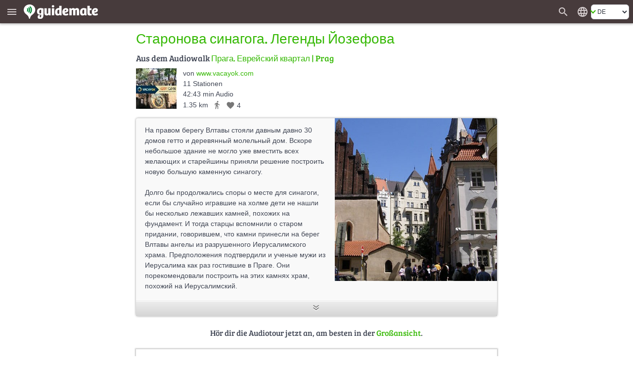

--- FILE ---
content_type: text/html; charset=UTF-8
request_url: https://de.guidemate.com/station/Staronova-sinagoga-Legendy-Yozefova-519409cfe4b0d3bf5b680784
body_size: 12299
content:




<!DOCTYPE html>
<html lang="de">
<head>
    <title>Старонова синагога. Легенды Йозефова, Прага. Еврейский квартал, Prag - Audiotour | guidemate</title>
    <link rel="shortcut icon" href="/assets/images/favicons/5ce3ec05b4ce058cd7e3cdf830627ab7-favicon.ico">
<link rel="icon" sizes="16x16 32x32 64x64" href="/assets/images/favicons/5ce3ec05b4ce058cd7e3cdf830627ab7-favicon.ico">
<link rel="icon" type="image/png" sizes="196x196" href="/assets/images/favicons/07300f452f2e177c3ce455fb22ddcfb5-favicon-192.png">
<link rel="icon" type="image/png" sizes="160x160" href="/assets/images/favicons/d94ecc609a31b48690a8ea5997a68039-favicon-160.png">
<link rel="icon" type="image/png" sizes="96x96" href="/assets/images/favicons/75204a222061773837ccd5addb349775-favicon-96.png">
<link rel="icon" type="image/png" sizes="64x64" href="/assets/images/favicons/8edd6bb4cfefe0df07d887d6356fef6f-favicon-64.png">
<link rel="icon" type="image/png" sizes="32x32" href="/assets/images/favicons/89e1a832d7f63c28a7203f0d04230f4c-favicon-32.png">
<link rel="icon" type="image/png" sizes="16x16" href="/assets/images/favicons/76dbac61f59080dabea1b554ec693870-favicon-16.png">


    <meta name="viewport" content="width=device-width, initial-scale=1.0, user-scalable=0" />

    


<meta name="og:site_name" content="guidemate" />
<meta name="fb:admins" content="1086112803" />


    

<script type="text/javascript">
  // I18n-Messages that must be referenced in JS-Code
  // Messages can be added using Html(addJsMsgs())
  msgs = {};
  function msg(key) {
    var message = msgs[key];
    if (typeof message == 'undefined' || message == null) {
      return "UNRESOLVED KEY: " + key;
    }

    var args = arguments;

    if (args.length > 1) {
      return message.replace(/\{(\d+)\}/g, function() {
        return args[parseInt(arguments[1], 10) + 1];
      });
    } else {
      return message;
    }

  }
</script>

<script type="text/javascript">
    msgs['registerConfirm.email']='E-Mail';
msgs['user.vouchers.voucherDetails']='Gutschein-Details';
msgs['user.unconfirmedEmailDialog.link']='Best\u00E4tigungs-Link erneut senden an {0}';
msgs['menu.tourStats']='Tour-Statistiken';
msgs['user.vouchers.forApp']='F\u00FCr die App {0}';
msgs['user.vouchers.discountInPercent']='Reduktion in Prozent';
msgs['user.newsletter.subscribe.button']='Anmelden';
msgs['user.publicData']='\u00D6ffentlich sichtbare Daten';
msgs['user.changeEmail']='E-Mail-Adresse \u00E4ndern';
msgs['feedback.yourName']='Dein Name';
msgs['user.city']='Ort';
msgs['user.sales.guide']='Guide';
msgs['user.dialog.removeAccountQuestion']='M\u00F6chtest du deinen Account wirklich l\u00F6schen? Diese Aktion kann nicht r\u00FCckg\u00E4ngig gemacht werden!';
msgs['registerConfirm.registerButtonTitle']='Registrieren';
msgs['user.vouchers.batchName.description']='Optional. Ist nur f\u00FCr einfacheres Tracking gedacht.';
msgs['feedback.success.title']='Feedback verschickt';
msgs['user.deregistered.text']='Deine Account wurde gel\u00F6scht und du bist jetzt ausgeloggt.';
msgs['menu.changeWebsiteLanguage']='Website in anderer Sprache anzeigen';
msgs['user.sales.noSalesInPeriod']='In diesem Zeitraum sind keine Guides verkauft worden.';
msgs['currentPosition.pleaseWait']='Bitte warten, deine aktuelle Position wird ermittelt...';
msgs['user.payments.inclVAT']='inkl. {0} MwSt.';
msgs['user.vouchers.validFrom']='G\u00FCltig von';
msgs['menu.noLoginWanted']='Weiter ohne Login';
msgs['user.loggedInAs']='Eingeloggt als';
msgs['user.vouchers.downloadRedeemedVouchers']='Eingel\u00F6ste Gutscheincodes herunterladen';
msgs['user.vouchers']='Gutscheine erstellen';
msgs['user.removeAccountWithGuides']='<p>Um deinen Account l\u00F6schen zu k\u00F6nnen, musst du zuerst alle mit diesem Account angelegten Touren l\u00F6schen.<\/p><p>Klicke dazu in der Bearbeitungsansicht der jeweiligen Tour auf das M\u00FClleimer-Symbol.<\/p>';
msgs['menu.language.de']='Deutsch';
msgs['user.setPasswordAtFacebook']='Passwort in Facebook \u00E4ndern';
msgs['user.photo']='Profilbild';
msgs['user.repeatPassword']='Passwort wiederholen';
msgs['user.aboutMe']='\u00DCber mich';
msgs['currentPosition.noPosition']='Deine aktuelle Position konnte leider nicht ermittelt werden.';
msgs['feedback.introduction']='Hast du einen Fehler bemerkt, W\u00FCnsche oder Anregungen zu guidemate? Lass es uns wissen!';
msgs['feedback.success.message']='Vielen Dank f\u00FCr dein Feedback!';
msgs['user.sales.sumFinalPrice']='Summe Endpreis';
msgs['common.error.loadingFromServer']='Fehler beim Laden der Daten vom Server';
msgs['user.contactPerson']='Ansprechpartner';
msgs['user.changeEmailConfirmation.text']='Wir haben eine E-Mail mit einem Best\u00E4tigungslink an deine neue Adresse geschickt.<br \/><br \/>Bitte klicke diesen Link an, damit wir sicher sind, dass dir die angegebene E-Mail-Adresse geh\u00F6rt.';
msgs['common.pagination.goToPage']='Gehe zu Seite {0}';
msgs['registerConfirm.username']='Benutzername';
msgs['menu.loginWithFacebook']='Login mit facebook';
msgs['user.sales.numberOfSales']='Anzahl Verk\u00E4ufe';
msgs['user.sales.halfyear']='Halbjahr';
msgs['menu.login']='Login';
msgs['menu.showMainMenu']='Zeige das Hauptmen\u00FC';
msgs['common.and']='und';
msgs['user.vouchers.downloadUnredeemedVouchers']='Nicht eingel\u00F6ste Gutscheine herunterladen';
msgs['user.newsletter']='Newsletter';
msgs['menu.allGuides']='Alle Touren';
msgs['user.website']='Website';
msgs['user.password']='Passwort';
msgs['menu.registerWithFacebook']='Registrieren mit facebook';
msgs['user.dialog.removeAccount']='Account l\u00F6schen';
msgs['feedback.featureWish']='Feature-Wunsch';
msgs['user.vouchers.downloadMultipleVoucherPdfs']='Ein PDF pro Gutschein (ZIP-Datei)';
msgs['user.viewMyPublicProfile']='Mein \u00F6ffentliches Profil ansehen';
msgs['user.deregistered.title']='Account gel\u00F6scht';
msgs['common.at']='bei';
msgs['user.vouchers.allRedeemed']='Alle Gutscheine sind bereits eingel\u00F6st';
msgs['login.invalidData']='Ung\u00FCltiger Benutzername oder Passwort!';
msgs['user.sales.aggregation']='Aggregierung';
msgs['user.vouchers.discount']='Reduktion';
msgs['user.payments']='Bezahlte Touren';
msgs['user.payments.noGuidesYet']='Bisher hast du keine Touren gekauft.';
msgs['registerConfirm.registerForRedeemingVoucher']='Der Gutscheincode ist g\u00FCltig. Um den Gutschein einzul\u00F6sen, musst du noch einen Account erstellen, damit du den bezahlten Audioguide dauerhaft nutzen kannst. F\u00FClle einfach diese Felder aus:';
msgs['user.payments.paidOn']='Bezahlt am';
msgs['user.vouchers.numberOfVouchers']='Anzahl Gutscheine';
msgs['feedback.otherFeedback']='Sonstige Anmerkung';
msgs['user.emailaddress']='E-Mail-Adresse';
msgs['menu.registerSuccessfulSubtitle']='Du hast eine E-mail erhalten. Klicke auf den Link in der E-mail, um die Registrierung abzuschlie\u00DFen.';
msgs['user.sales.year']='Jahr';
msgs['menu.forgotPasswordInvalidEMail']='Bitte gib eine g\u00FCltige E-Mail-Adresse an.';
msgs['user.newPassword']='Neues Passwort';
msgs['user.company']='Firma oder Einrichtung';
msgs['user.sales.back']='zur\u00FCck';
msgs['menu.map']='Karte';
msgs['menu.logout']='Logout';
msgs['user.sendConfirmationMailAgain']='Best\u00E4tigungs-Mail erneut zusenden';
msgs['user.vouchers.downloadRedemptionsAsCSV']='Einl\u00F6sungen als CSV-Datei';
msgs['user.unconfirmedEmailaddress']='Unbest\u00E4tigte E-Mail-Adresse';
msgs['login.facebook.failed.noEmail']='Leider hat uns Facebook keine E-mail-Adresse von dir \u00FCbermittelt, daher ist die Registrierung \u00FCber Facebook nicht m\u00F6glich. Bitte nutze die normale Registrierung mit Benutzername\/Passwort.';
msgs['user.wantNewsletter']='Ich m\u00F6chte den Newsletter per E-Mail erhalten.';
msgs['user.changeUsername']='Benutzernamen \u00E4ndern';
msgs['user.createdTours']='Ver\u00F6ffentlichte Guides von';
msgs['buttons.edit']='Bearbeiten';
msgs['menu.myAccount']='Mein Konto';
msgs['buttons.send']='Abschicken';
msgs['menu.forgotPasswordEmailSent']='Wenn zu dieser E-mail-Adresse ein Account existiert, m\u00FCsstest du eine E-mail mit einem Zur\u00FCcksetzen-Link bekommen haben.';
msgs['user.loginData']='Login-Daten';
msgs['feedback.whatReport']='Was m\u00F6chtest du berichten?';
msgs['user.deleteAccountPage.loginFirst']='Daf\u00FCr musst du dich nur ein letztes Mal einloggen. Wenn du deinen Benutzernamen und\/oder dein Passwort vergessen hast, klicke unten einfach auf \"Passwort vergessen\".';
msgs['registerConfirm.acceptTerms']='Ich akzeptiere die <a href=\"{0}\" target=\"_blank\">AGBs<\/a> und die <a href=\"{1}\" target=\"_blank\">Datenschutz-Bestimmungen<\/a>';
msgs['user.sales.allGuides']='Alle Guides';
msgs['registerConfirm.fillOutFields']='F\u00FClle nur noch diese Felder aus, dann bist du fertig!';
msgs['user.viewPublicProfile']='\u00D6ffentliches Profil ansehen';
msgs['feedback.loggedOutMessage']='Wenn du deinen Namen und deine E-mail-Adresse angibst,<br \/> k\u00F6nnen wir dir eine Antwort schicken';
msgs['menu.rememberMe']='Angemeldet bleiben';
msgs['search.whichCity']='Welche Stadt meinst du?';
msgs['user.changeEmailConfirmation.heading']='E-Mail wurde zugeschickt';
msgs['user.sales.forward']='vor';
msgs['buttons.cancel']='Abbrechen';
msgs['menu.forgotPassword']='Passwort vergessen?';
msgs['menu.registerSubtitle']='Als guidemate-Mitglied kannst du Guides kaufen und sie auf mehreren Ger\u00E4ten anh\u00F6ren. Und du kannst deine eigenen Guides erstellen und ver\u00F6ffentlichen.';
msgs['user.unconfirmedEmailDialog.sentAgain']='Der Best\u00E4tigungs-Link wurde erneut an {0} gesendet.';
msgs['user.vouchers.validTo']='G\u00FCltig bis';
msgs['buttons.ok']='OK';
msgs['feedback.yourBrowser']='Dein Browser';
msgs['user.vouchers.allMyVouchers']='Alle meine Gutscheine';
msgs['menu.noLoginQuestion']='Du hast noch keinen Login?';
msgs['user.deleteAccountPage.title']='Account L\u00F6schen';
msgs['menu.homepage']='Homepage';
msgs['user.dialog.invalidEnteredData']='Du hast anscheinend ung\u00FCltige Eingaben gemacht.';
msgs['registerConfirm.newsletter']='Ich m\u00F6chte \u00FCber Neuigkeiten und Angebote per E-mail informiert werden';
msgs['user.passwordWasChanged']='Das Passwort wurde erfolgreich ge\u00E4ndert.';
msgs['user.vouchers.discountPercentageDescription']='Achtung: in der iPhone-App k\u00F6nnen nur 100%-Gutscheine genutzt werden!';
msgs['registerConfirm.password']='Passwort';
msgs['menu.language.en']='English';
msgs['buttons.refresh']='Aktualisieren';
msgs['feedback.optional']='optional';
msgs['menu.or']='oder';
msgs['common.pagination.currentPageIs']='Aktuelle Seite ist {0}';
msgs['user.newsletter.subscribed']='Du bist f\u00FCr unseren <b>Newsletter<\/b> angemeldet';
msgs['user.newsletter.unsubscribe.button']='Abmelden';
msgs['feedback.title']='Feedback';
msgs['user.newsletter.unsubscribe.text']='M\u00F6chtest du dich vom Newsletter abmelden?';
msgs['buttons.remove']='L\u00F6schen';
msgs['user.dialog.changePassword']='Passwort \u00E4ndern';
msgs['user.vouchers.batchName.short']='Name';
msgs['menu.register']='Registrieren';
msgs['buttons.no']='Nein';
msgs['user.setPassword.emailSent']='Wir haben dir eine E-mail mit einem Link zum Setzen des Passworts geschickt.';
msgs['buttons.close']='Schlie\u00DFen';
msgs['buttons.search']='Suche nach Guides';
msgs['user.vouchers.count']='Anzahl';
msgs['user.profilePageOf']='Profilseite von';
msgs['buttons.save']='Speichern';
msgs['registerConfirm.yourName']='Dein Name';
msgs['user.sales.day']='Tag';
msgs['user.sales.period']='Zeitraum';
msgs['user.sales.week']='Woche';
msgs['buttons.create']='Anlegen';
msgs['user.deleteAccountPage.description']='Wenn du einen guidemate-Account erstellt hast (entweder \u00FCber die App oder die Website), dann kannst du ihn hier mit allen zugeh\u00F6rigen Daten l\u00F6schen.';
msgs['user.unconfirmedEmailaddress.description']='wird durch Best\u00E4tigungslink \u00FCbernommen';
msgs['feedback.bug']='Fehler';
msgs['user.vouchers.createVouchers']='Gutscheine erstellen';
msgs['user.vouchers.downloadOneVoucherPdf']='PDF mit einer Seite pro Gutschein';
msgs['common.audiowalk']='Audiowalk';
msgs['currentPosition.title']='Lokalisierung';
msgs['user.deletedName']='anonym';
msgs['user.vouchers.created']='Erstellt';
msgs['user.country']='Land';
msgs['login.facebook.failed.instructions']='<p>Bitte versuch es noch einmal. Versuch dich auch bei Facebook aus- und wieder einzuloggen.<\/p><p>Falls es immer noch nicht funktioniert, schick uns bitte eine Fehlermeldung \u00FCber das <a href=\"javascript:void(0)\" onclick=\"{0}\">Feedback-Formular<\/a>. Wir versuchen dann schnellstm\u00F6glich das Problem zu beheben.<\/p>';
msgs['menu.cancelForgotPassword']='Zur\u00FCck, ich erinnere mich!';
msgs['search.citySelection.title']='Stadt ausw\u00E4hlen';
msgs['user.sales.calendarWeek']='KW';
msgs['user.unconfirmedEmailDialog.text']='Du hast deine E-Mail-Adresse noch nicht best\u00E4tigt. Bitte klicke auf den Link in der Registrierungsbest\u00E4tigungs-E-Mail. Falls du sie nicht bekommen hast, k\u00F6nnen wir sie dir noch einmal zuschicken:';
msgs['menu.forgotPasswordSubtitle']='Kein Problem, wir schicken dir einen neuen Zugang.';
msgs['feedback.currentPage']='Seite, auf der du dich befindest';
msgs['user.noGuidesPublishedYet']='Noch keine Guides ver\u00F6ffentlicht';
msgs['user.sales']='Meine Verk\u00E4ufe';
msgs['user.vouchers.details']='Details';
msgs['user.vouchers.validForGuide']='G\u00FCltig f\u00FCr den Guide';
msgs['menu.myGuides']='Meine Touren';
msgs['user.username']='Benutzername';
msgs['user.sales.periodTo']='bis';
msgs['user.unconfirmedEmailDialog.goToAccount']='Wenn du eine andere E-mail verwenden m\u00F6chtest, kannst du sie in den <a href=\"{0}\">Einstellungen<\/a> \u00E4ndern.';
msgs['registerConfirm.title']='Registrierung abschlie\u00DFen';
msgs['user.company.description']='Privatpersonen: bitte leer lassen';
msgs['common.pagination.previousPage']='Vorherige Seite';
msgs['menu.registerHeading']='Werde ein';
msgs['registerConfirm.wantsPaidTours']='Ich m\u00F6chte \u00FCber diese Plattform selbst Audioguides verkaufen';
msgs['user.removeAccountNoGuides']='Klicke auf den Button, um deinen Account und alle zugeh\u00F6rigen Daten unwiderruflich zu l\u00F6schen.<br \/><br \/>Von dir verfasste <i>Kommentare<\/i> werden dabei nicht gel\u00F6scht, sondern als anonym verfasst angezeigt. Wenn du das nicht m\u00F6chtest, kannst du deine Kommentare auch vorher einzeln l\u00F6schen.';
msgs['buttons.yes']='Ja';
msgs['user.unconfirmedEmailDialog.title']='Unbest\u00E4tigte E-Mail-Adresse';
msgs['user.accountData']='Account';
msgs['feedback.reallyDiscard']='M\u00F6chtest du deine Nachricht wirklich verwerfen?';
msgs['user.sales.month']='Monat';
msgs['user.setPassword']='Passwort festlegen';
msgs['user.newsletter.subscribe.text']='M\u00F6chtest du dich f\u00FCr den Newsletter anmelden?';
msgs['common.error']='Fehler';
msgs['user.sales.sumOwnShare']='Summe eigener Anteil (ohne USt.)';
msgs['menu.forgotPasswordSentTitle']='E-Mail gesendet';
msgs['user.vouchers.numberOfRedeemedVouchers']='Anzahl eingel\u00F6ster Gutscheine';
msgs['user.emailaddress.description']='wird nicht ver\u00F6ffentlicht';
msgs['user.vouchers.noVouchersCreated']='Du hast noch keine Gutscheine erstellt.';
msgs['common.pagination.nextPage']='N\u00E4chste Seite';
msgs['login.facebook.waitingText']='Verbindung zu Facebook wird hergestellt...';
msgs['feedback.yourMessage']='Deine Nachricht:';
msgs['registerConfirm.company']='Firma\/Einrichtung\/Beh\u00F6rde';
msgs['login.facebook.failed.title']='Login \u00FCber Facebook fehlgeschlagen';
msgs['user.vouchers.validDescription']='leer lassen f\u00FCr keine Beschr\u00E4nkung';
msgs['user.changeEmailConfirmation.title']='E-Mail-\u00C4nderung';
msgs['user.name']='Name';
msgs['user.profileOf']='Profil von';
msgs['user.loginRequired']='F\u00FCr diese Seite ist ein Login erforderlich';
msgs['user.vouchers.downloadVoucherCodes']='Gutscheincodes als Textdatei';
msgs['user.newsletter.notSubscribed']='Du bist <b>nicht<\/b> f\u00FCr unseren <b>Newsletter<\/b> angemeldet';
msgs['search.invalidCity']='Diese Stadt konnte nicht gefunden werden';
msgs['user.oldPassword']='Altes Passwort';
msgs['user.vouchers.batchName']='Name f\u00FCr diese Charge';
msgs['registerConfirm.repeatPassword']='Wiederholung Passwort';
msgs['feedback.messageNotEmpty']='Bitte gib eine Nachricht ein';
msgs['menu.registerInstruction']='Gib einfach deine E-Mail-Adresse an.';
msgs['menu.registerSuccessful']='Registrierung erfolgreich';
msgs['currentPosition.noBrowserSupport']='Dein Browser unterst\u00FCtzt leider keine Geo-Lokalisierung.';
msgs['registerConfirm.privatePersonLeaveEmpty']='Privatpersonen: bitte leer lassen';
msgs['user.details']='Benutzer-Details';
msgs['user.registeredSince']='Registriert seit';

    gmConfig = {"userLoggedIn":false,"appVariant":{"name":"guidemate","isDefault":true,"allowLinksToGuidemate":true,"allowWebPayment":true,"defaultColor":"#36b905","allowSearch":true,"allowDownload":true},"apiClient":{"name":"webClient","password":"i2lDl61HUEYe","urlPrefix":"/api/v1/","apiKeyParams":{"client":"webClient","apiKey":"i2lDl61HUEYe"}},"baseUrl":"https://de.guidemate.com","iosApp":{"logoUrl":"/assets/images/b496d74bf3d42395eed404410d0eeccf-app-store-badge-de.png","storeUrl":"https://apps.apple.com/de/app/guidemate-audio-travel-guide/id604138249"},"androidApp":{"logoUrl":"/assets/images/dc740ac2faf6587ff1aea7d38b450871-google-play-badge-de.png","storeUrl":"https://play.google.com/store/apps/details?id=com.guidemate"},"authToken":"3dca911fb471ed7b72bd1b8192617f07060e7974-1768544136408-8081e4ba41cb07541e1b8dfe","authTokenName":"csrfToken","vatPercentage":"19%","recaptchaSiteKey":"6Lew_LgZAAAAAJCSRMoAxxtD1G9KydCOPZ1LXfDV","publicationContractUrl":"/publicationContract","payPalClientId":"AZ2GjRA5qM2xBXG31Xm5ni-87pjzQq7ZnXR9mnQ0fHnEGlIvAqn-DvuWCO78","germanLocale":true,"allMeansOfTransport":[{"key":"WALK","messageKey":"tour.transport.walk","icon":"directions_walk"},{"key":"BIKE","messageKey":"tour.transport.bike","icon":"directions_bike"},{"key":"CAR","messageKey":"tour.transport.car","icon":"directions_car"},{"key":"BUS","messageKey":"tour.transport.bus","icon":"directions_bus"},{"key":"TRAIN","messageKey":"tour.transport.train","icon":"directions_railway"},{"key":"SUBWAY","messageKey":"tour.transport.subway","icon":"directions_subway"},{"key":"TRAM","messageKey":"tour.transport.tram","icon":"directions_transit"}]};
</script>


    <link href="/assets/frontend/a696170c04d46accefe45362c44c3d67-bulma.css" rel="stylesheet" type="text/css"></link>


    <link href="/assets/frontend/de8ad1c22b7501f1a5c4ff9007d1de1c-main.css" rel="stylesheet" type="text/css"></link>

    <style>
    :root {
        --primary-color: #36b905;
        --primary-color-dark: #258103;
        --dark-background: #473b3c;

        --bulma-primary: #36b905;
        --bulma-primary-h: 103.666664deg;
        --bulma-primary-s: 94.73685%;
        --bulma-primary-l: 37.2549%;

        --bulma-info-h: 103.666664deg;
        --bulma-info-s: 94.73685%;
        --bulma-info-l: 37.2549%;

        --bulma-link-h: 103.666664deg;
        --bulma-link-s: 94.73685%;
        --bulma-link-l: 37.2549%;

        --bulma-link-text: #36b905;

        --bulma-info-invert-l: 90%;
        --bulma-link-invert-l: 90%;

    }
</style>
    <script src="/assets/frontend/2ad6d79ae0dc28757bc2f97be200d9b8-global.js" type="text/javascript" async></script>
<link href="/assets/frontend/ebfe6308447c158e78419834dab18cdb-global.css" rel="stylesheet" type="text/css"></link>


    <link href="/assets/frontend/099ffc882f196b39a6cf87b3a3492bf2-fonts.css" rel="stylesheet" type="text/css"></link>


    
    


    <meta name="robots" content="index,follow">
    <meta name="og:title" content="Старонова синагога. Легенды Йозефова, Прага. Еврейский квартал, Prag - Audiotour | guidemate" />
    <meta name="og:type" content="article" />
    <meta name="keywords" content="Audioguide,Stadtführung,Reiseführer,Audiotour,audio tour,city guide,travel guide,Прага,Stadtrundgang,city walk,Ortsrundgang" />

    
        
            <meta name="og:url" content="https://en.guidemate.com/station/Staronova-sinagoga-Legendy-Yozefova-519409cfe4b0d3bf5b680784" />
            
                <link rel="canonical" href="https://en.guidemate.com/station/Staronova-sinagoga-Legendy-Yozefova-519409cfe4b0d3bf5b680784" />

                
            

            <meta name="og:description" content="На правом берегу Влтавы стояли давным давно 30 домов гетто и деревянный молельный дом. Вскоре небольшое здание не могло уже вместить всех желающих и старейшины приняли решение построить новую больш..." />
            <meta name="description" content="На правом берегу Влтавы стояли давным давно 30 домов гетто и деревянный молельный дом. Вскоре небольшое здание не могло уже вместить всех желающих и старейшины приняли решение построить новую больш..." />

            
                
                    <meta name="og:image" content="https://guidemate.s3.fr-par.scw.cloud/tourPoints/images/51953db1e4b082d35091c0ed.jpg" />
                
            
        
    

    
    <meta name="apple-itunes-app" content='app-id=604138249, app-argument=guidemate://guidemate.com/station/519409cfe4b0d3bf5b680784'>
	<link href="/assets/frontend/f4f5c6d9e73760fd5f1c75233fc748ad-landingPageStyle.css" rel="stylesheet" type="text/css"></link>


	<script type="text/javascript">
	    msgs['overlayMessages.loginToRate']='Bitte melde dich zum Bewerten an.';
msgs['overlayMessages.loginToComment']='Bitte melde dich zum Kommentieren an.';
msgs['overlayMessages.firstStationWithAudio']='Das ist die erste Station<br \/>mit Audiodaten in diesem Guide';
msgs['overlayMessages.loginToBuy']='Bitte melde dich zum Kaufen an.';
msgs['overlayMessages.addTrackToPlaylistFirst']='Lade erst einen Track in die Playlist.';
msgs['overlayMessages.payFirstToPlayTrack']='Du musst diese Station erst bezahlen,<br \/>um den Audiotrack abspielen zu k\u00F6nnen.';
msgs['overlayMessages.onlyPreview']='Dies ist nur eine Vorschau.<br \/>Bitte bezahle die Station f\u00FCr die volle Version.';
msgs['overlayMessages.noAudioData']='Diese Station hat keine Audiodaten';
msgs['overlayMessages.lastStationWithAudio']='Das ist die letzte Station<br \/>mit Audiodaten in diesem Guide';

    </script>


</head>
<body>

    <div class="header " id="fixedPageHeader" >
        <div class="header-left">
            <button class="menu" type="button" title="Zeige das Hauptmenü" aria-label="Zeige das Hauptmenü"><i class="material-icons" aria-hidden="true">menu</i></button>
            <a href="/" class="homeLink">
                
                    <img class="bigLogo" src="/assets/images/724ef12978a17986967cd4fb97309267-guidemate_logo_with_text_optimized.svg" width="150" height="30" alt="guidemate">
                    <img class="smallLogo" src="/assets/images/b8e60f0dbf5dd2763d542069db18d679-guidemate-logo-flat-optimized.svg" width="24" height="24" alt="guidemate">
                
            </a>
            <gm-loading-spinner></gm-loading-spinner>
        </div>

        <div class="header-right">
            
                <a class="searchButton" href="/guides" aria-label="Suche nach Guides" title="Suche nach Guides"><span class="material-icons" aria-hidden="true">search</span></a>
            
            <gm-user-header-menu username='' user-may-create-paid-tours="false"></gm-user-header-menu>
            
                <div class="languageSwitcher">
                    <span class="material-icons" title='Website in anderer Sprache anzeigen'>language</span>
<div class="b-select b-is-small">
    <select id="languageSwitcher" title='Website in anderer Sprache anzeigen'>
        
            <option value="de"  selected 
                data-url="https://de.guidemate.com/station/Staronova-sinagoga-Legendy-Yozefova-519409cfe4b0d3bf5b680784">DE</option>
        
            <option value="en" 
                data-url="https://en.guidemate.com/station/Staronova-sinagoga-Legendy-Yozefova-519409cfe4b0d3bf5b680784">EN</option>
        
            <option value="fr" 
                data-url="https://fr.guidemate.com/station/Staronova-sinagoga-Legendy-Yozefova-519409cfe4b0d3bf5b680784">FR</option>
        
            <option value="es" 
                data-url="https://es.guidemate.com/station/Staronova-sinagoga-Legendy-Yozefova-519409cfe4b0d3bf5b680784">ES</option>
        
    </select>
</div>

                </div>
            
        </div>
    </div>
    <gm-unconfirmed-email-dialog unconfirmed-email=''></gm-unconfirmed-email-dialog>


<div class='mainBodyContainer headerPresent'>

  <div class="landingWrapper">
    <div class="station-landing-page">

		<h1 class="small">
			Старонова синагога. Легенды Йозефова
		</h1>

		<div class="tourInfos stationLandingTourInfos">
      
			<h2 class="fromTheGuide">
				Aus dem Audiowalk
				<a href="/guide/Praga-Evreyskiy-kvartal-5193fdd5e4b0d3bf5b68075e">Прага. Еврейский квартал | Prag</a>
			</h2>

			

			<a href="/guide/Praga-Evreyskiy-kvartal-5193fdd5e4b0d3bf5b68075e" class="stationLandingGuideImage">
			   





    
    <img src="https://guidemate.s3.fr-par.scw.cloud/tours/images/5193fe27e4b0d3bf5b680760_82x82.jpg"
         alt="Прага. Еврейский квартал" title="Прага. Еврейский квартал" 
        
        data-width-height-relation="1.0"
        data-image-width="82"
         width="82" height="82" 
         />
    
    
			  


			</a>

			<div class="infos">

				<div class="author">
				  von
					<a class="no-underline" href="/user/VacayOk" class="showAuthorLink"
					data-authorid="518d65fde4b0dad7bcdb6d2c">
					
						www.vacayok.com
					
					</a>
				</div>

					<span class="infoItem">
					  11
					  Stationen
					</span>
					<br>

					<span class="infoItem">
					  42:43 min Audio
					</span>
					<br>

					<span class="infoItem lengthTransportLikes">
						
							<span>1.35 km</span>
						

						<span class="meansOfTransport material-icons md-18"
							  title='Verkehrsmittel: Zu Fuß'>directions_walk</span>

						
    <span class="likeInfo"><span class="material-icons md-18" title="Gefällt mir">favorite</span> <span class="numberOfLikes">4</span></span>

					</span>

			    </div>

			</div>

			

    <div class="imageWithShortenedTextContainer short with-image">
        <div class="inner">
            





    
    <img src="https://guidemate.s3.fr-par.scw.cloud/tourPoints/images/51953db1e4b082d35091c0ed_500x500.jpg"
         alt="Старонова синагога. Легенды Йозефова" title="Старонова синагога. Легенды Йозефова" 
        
        data-width-height-relation="1.0"
        data-image-width="450"
         width="450" height="450" 
         class="image"  />
    
    
            



            <div class="text">
                <p>На правом берегу Влтавы стояли давным давно 30 домов гетто и деревянный молельный дом. Вскоре небольшое здание не могло уже вместить всех желающих и старейшины приняли решение построить новую большую каменную синагогу.</p><p>Долго бы продолжались споры о месте для синагоги, если бы случайно игравшие на холме дети не нашли бы несколько лежавших камней, похожих на фундамент. И тогда старцы вспомнили о старом придании, говорившем, что камни принесли на берег Влтавы ангелы из разрушенного Иерусалимского храма. Предположения подтвердили и ученые мужи из Иерусалима как раз гостившие в Праге. Они порекомендовали построить на этих камнях храм, похожий на Иерусалимский.</p><p>&ldquo;Пусть свод покоится на двух колоннах, а вниз ведут девять ступеней. Если синагогу построить по этим требованиям, ей не повредит ни война, ни вода, ни пожар и простоит она столетия.&rdquo; Это еще одна из множества легенд, которыми богата Прага. Правда ли, вымысел ли, но вот уже более семи веков Староновая синагога стоит на своем месте. Она пережила пожары, расчистку трущоб в 19 веке, множество еврейских погромов. Преследуемые часто находили прибежище в стенах этой святыни Еврейского квартала. И по сей день это религиозный центр пражских евреев.</p><p>Существует две версии относительно происхождения названия синагоги. Первое основывается на переводе с иврита и немецкого словосочетания &ldquo;Альт нои&rdquo;, как староновая. По этой версии построенная синагога называлась новой или великой, позже в 16 веке, после появления более новых синагог к названию приставили уточнение старо.<br/>Вторая версия связывает название с легендой о принесенных ангелами из Иерусалима камнях для строительства храма. Согласно этой версии, условия постройки или &ldquo;аль най&rdquo; на иврите заключалось в том, что камни будут обязательно возвращены при необходимости в Иерусалим.</p><p>*Photo:&quot;<br/><em>1. <a href="http://www.flickr.com/photos/kitonlove/3325106699/" target="_blank">Staronova Synagoga (Old New Synagogue, Prague)</a> by <a href="http://www.flickr.com/people/kitonlove/" target="_blank">Charles Hoffman</a> <a href="http://creativecommons.org/licenses/by-sa/2.0/deed.en" target="_blank">(CC BY-SA 2.0)</a></em><br/><em>2. <a href="http://commons.wikimedia.org/wiki/File:Praha,_Josefov,_Staronov%C3%A1_synagoga_01.jpg" target="_blank"> Praha, Josefov, Staronova synagoga, pohled z Maiselovy ulice</a> by <a href="http://commons.wikimedia.org/wiki/User:Daniel_Bar%C3%A1nek" target="_blank">Daniel Baranek</a> <a href="http://creativecommons.org/licenses/by-sa/3.0/deed.en" target="_blank">(CC BY-SA 3.0)</a></em></p>
                <br style="clear:both" />
            </div>
        </div>

        <a href="#" class="showFull" aria-label="Mehr anzeigen" title="Mehr anzeigen"><span></span></a>
        <a href="#" class="showShort" aria-label="Weniger anzeigen" title="Weniger anzeigen"><span></span></a>
    </div>



			
				<h3 class="continue">
				  Hör dir die Audiotour jetzt an, am besten in der <a href="/guides/5193fdd5e4b0d3bf5b68075e?selectedGuideLocale=ru-RU&station=519409cfe4b0d3bf5b680784">Großansicht</a>.
				</h3>

				<iframe src="/loadingTourPlaceholder"
					  data-src="/tourWidget/5193fdd5e4b0d3bf5b68075e?embedUrl=https%3A%2F%2Fde.guidemate.com%2Fstation%2FStaronova-sinagoga-Legendy-Yozefova-519409cfe4b0d3bf5b680784&amp;selectedGuideLocale=ru-RU&amp;appVariant=guidemate&amp;showOnlyFullScreenTeaser=true&amp;station=519409cfe4b0d3bf5b680784"
					  class="tourWidget" title="Guide-Vorschau"></iframe>

				<h3 class="continue">
				  Oder nutze die App, um den Audiowalk vor Ort zu hören:
				</h3>
		    


	  		
<span id="app-teaser" class="anchor"></span>
<div class="app-teaser">
    <span id="continue" class="anchor"></span>

    <img class="imgMobile" src="/assets/images/67f762daf7a16eed391a1f0dbd7c6c93-app_hand_low.jpg" width="820" height="351" aria-hidden="true" alt="">

    <div class="step">
        <div class="stepNumber">1</div>

        <div class="stepRightNow">
            <div class="label first">
                guidemate-App installieren
                <small>Im App-Store &amp; Play-Store verfügbar.</small>
            </div>
            <div class="appStoresButtons">
                
                    
                        <a class="no-underline appStoreButton" href="https://apps.apple.com/de/app/guidemate-audio-travel-guide/id604138249" target="_blank" rel="noopener">
                            <img src="/assets/images/b496d74bf3d42395eed404410d0eeccf-app-store-badge-de.png" width="132" height="39" alt='App im App-Store herunterladen' title='App im App-Store herunterladen'>
                        </a>
                    
                
                
                    
                    <a class="no-underline" href="https://play.google.com/store/apps/details?id=com.guidemate" target="_blank" rel="noopener">
                        <img src="/assets/images/dc740ac2faf6587ff1aea7d38b450871-google-play-badge-de.png" width="140" height="46" alt='App bei Google Play herunterladen' title='App bei Google Play herunterladen'>
                    </a>
                    
                
            </div>
        </div>
    </div>
    <div class="step">
        <div class="stepNumber">2</div>

        <div class="stepRightNow">
            <div class="label">
                <a class="no-underline" href="guidemate://guidemate.com/station/519409cfe4b0d3bf5b680784">Audioguide in der App öffnen</a>
                <small>Weitere Touren über eine App verfügbar.</small>
            </div>
        </div>
    </div>

    <div class="step">
        <div class="stepNumber">3</div>

        <div class="stepRightNow">
            <div class="label">
                Vor Ort loslegen!
                <small>Audio, Karte &amp; Infos - auch offline.</small>
            </div>
        </div>
    </div>
</div>

	  		<br>
        </div>
     </div>

    

<div class="footer">
  
  <div class="footerBoxes">

    <div class="footerBox">
    <div class="footerBoxHeader">Account</div>
    <div class="footerBoxBody">
        
      
        <a href="javascript:void(0)" onclick="showLoginDialog('register'); return false;">Registrieren</a><br>
        <a href="javascript:void(0)" onclick="showLoginDialog(); return false;">Login</a>
      
    
    </div>
</div>
    
    <div class="footerBox">
    <div class="footerBoxHeader">Über uns</div>
    <div class="footerBoxBody">
        
      
        <a href="/pricing">Preise und Bedingungen</a>
        
          <a href="/audiowalk-award">Audiowalk-Award</a>
        
        <a href="/pressInfo">Pressematerial</a><br>
      
      <a href="/technology">Technologie</a>
    
    </div>
</div>
    
    <div class="footerBox">
    <div class="footerBoxHeader">Community</div>
    <div class="footerBoxBody">
        
      
        <a href="/blog">Blog</a>
      
      <a href="/affiliate-program">Partnerprogramm</a>
      <a href="/guidelines">Guidelines</a><br>
      <a href="mailto:missbrauch_melden@guidemate.com">Missbrauch melden</a>
    
    </div>
</div>
    
    <div class="footerBox">
    <div class="footerBoxHeader">Hilfe</div>
    <div class="footerBoxBody">
        
      <a href="/faq">FAQ</a> <br>
      
        <a href="/guideToGuide">Guide zum Guide</a><br>
        
          <a href="/how-to-hoerspaziergang">How to Hörspaziergang</a>
        
        <a href="/tourguides">Ihre Stadtführung als Audioguide</a>
      
      <a href="javascript:void(0)" onclick="window.showFeedbackDialog()">Feedback</a>
    
    </div>
</div>

    
      <div class="footerBox">
    <div class="footerBoxHeader">Überall</div>
    <div class="footerBoxBody">
        
        <a href="https://www.instagram.com/guidemate_audiowalks/" target="_blank" rel="noopener">Instagram</a><br>
        <a href="http://www.facebook.com/guidemate" target="_blank" rel="noopener">Facebook</a><br>
        <a href="http://www.youtube.com/user/guidemate" target="_blank" rel="noopener">YouTube</a><br>
      
    </div>
</div>
    

    <div class="footerBox">
    <div class="footerBoxHeader">Apps</div>
    <div class="footerBoxBody">
        
      <a href="https://play.google.com/store/apps/details?id=com.guidemate" target="_blank" rel="noopener">Android-App</a><br>
      <a href="https://apps.apple.com/de/app/guidemate-audio-travel-guide/id604138249" target="_blank" rel="noopener">iPhone-App</a><br>
    
    </div>
</div>
  </div>
  
  <div class="footerLastLine">
    <a href="/termsAndConditions">AGB</a> |
    <a href="/privacy">Datenschutz</a> |
    <a href="/legalNotice">Impressum</a>
  </div>
</div>


	<script src="/assets/frontend/9c98ff985899303b45e37b149b8fa0b6-landingPage.js" type="text/javascript" async></script>

</div>

<div class="overlayMenuContainer">
    <div class="overlayMenu">
        <img src="/assets/images/b9a895417912bee544df0497de0f23cf-bg_street_small.png" width="493" height="247" class="overlayStreetImage">
        
            <h3>Touren</h3>
            
            
                <a class="menuItem  "
                   href="/guides"><i class="material-icons" aria-hidden="true">search</i><span>Suche</span></a>
            
                <a class="menuItem  "
                   href="/voucher"><i class="material-icons" aria-hidden="true">redeem</i><span>Gutschein einlösen</span></a>
            
                <a class="menuItem  "
                   href="/cities"><i class="material-icons" aria-hidden="true">location_city</i><span>Audiotouren nach Städten</span></a>
            
                <a class="menuItem  "
                   href="/blog"><i class="material-icons" aria-hidden="true">rss_feed</i><span>Blog</span></a>
            
        
            <h3>Account</h3>
            
            
                <a class="menuItem register "
                   href="#"><i class="material-icons" aria-hidden="true">person_add</i><span>Registrieren</span></a>
            
                <a class="menuItem login "
                   href="#"><i class="material-icons" aria-hidden="true">person</i><span>Login</span></a>
            
        
            <h3>Hilfe</h3>
            
            
                <a class="menuItem  "
                   href="/faq"><i class="material-icons" aria-hidden="true">question_answer</i><span>FAQ</span></a>
            
                <a class="menuItem  "
                   href="/guideToGuide"><i class="material-icons" aria-hidden="true">description</i><span>Guide zum Guide</span></a>
            
                <a class="menuItem  "
                   href="/how-to-hoerspaziergang"><i class="material-icons" aria-hidden="true">description</i><span>How to Hörspaziergang</span></a>
            
                <a class="menuItem feedback "
                   href="#"><i class="material-icons" aria-hidden="true">feedback</i><span>Feedback</span></a>
            
        
            <h3>Über uns</h3>
            
            
                <a class="menuItem  "
                   href="/pricing"><i class="material-icons" aria-hidden="true">info</i><span>Preise und Bedingungen</span></a>
            
                <a class="menuItem  "
                   href="/audiowalk-award"><i class="material-icons" aria-hidden="true">stars</i><span>Audiowalk-Award</span></a>
            
                <a class="menuItem  "
                   href="/affiliate-program"><i class="material-icons" aria-hidden="true">euro</i><span>Partnerprogramm</span></a>
            
                <a class="menuItem  "
                   href="/pressInfo"><i class="material-icons" aria-hidden="true">info</i><span>Pressematerial</span></a>
            
                <a class="menuItem  "
                   href="/technology"><i class="material-icons" aria-hidden="true">info</i><span>Technologie</span></a>
            
                <a class="menuItem  "
                   href="/termsAndConditions"><i class="material-icons" aria-hidden="true">description</i><span>AGB</span></a>
            
                <a class="menuItem  "
                   href="/privacy"><i class="material-icons" aria-hidden="true">description</i><span>Datenschutz</span></a>
            
                <a class="menuItem  "
                   href="/legalNotice"><i class="material-icons" aria-hidden="true">info</i><span>Impressum</span></a>
            
        

    </div>
</div>

</body>
</html>



--- FILE ---
content_type: text/html; charset=UTF-8
request_url: https://de.guidemate.com/tourWidget/5193fdd5e4b0d3bf5b68075e?embedUrl=https%3A%2F%2Fde.guidemate.com%2Fstation%2FStaronova-sinagoga-Legendy-Yozefova-519409cfe4b0d3bf5b680784&selectedGuideLocale=ru-RU&appVariant=guidemate&showOnlyFullScreenTeaser=true&station=519409cfe4b0d3bf5b680784
body_size: 27343
content:
<!DOCTYPE html>
<html>
<head>
    <title>Прага. Еврейский квартал</title>
    <meta name="robots" content="noindex,follow">

    <link rel="shortcut icon" href="/assets/images/favicons/5ce3ec05b4ce058cd7e3cdf830627ab7-favicon.ico">
<link rel="icon" sizes="16x16 32x32 64x64" href="/assets/images/favicons/5ce3ec05b4ce058cd7e3cdf830627ab7-favicon.ico">
<link rel="icon" type="image/png" sizes="196x196" href="/assets/images/favicons/07300f452f2e177c3ce455fb22ddcfb5-favicon-192.png">
<link rel="icon" type="image/png" sizes="160x160" href="/assets/images/favicons/d94ecc609a31b48690a8ea5997a68039-favicon-160.png">
<link rel="icon" type="image/png" sizes="96x96" href="/assets/images/favicons/75204a222061773837ccd5addb349775-favicon-96.png">
<link rel="icon" type="image/png" sizes="64x64" href="/assets/images/favicons/8edd6bb4cfefe0df07d887d6356fef6f-favicon-64.png">
<link rel="icon" type="image/png" sizes="32x32" href="/assets/images/favicons/89e1a832d7f63c28a7203f0d04230f4c-favicon-32.png">
<link rel="icon" type="image/png" sizes="16x16" href="/assets/images/favicons/76dbac61f59080dabea1b554ec693870-favicon-16.png">

    <link href="/assets/frontend/a696170c04d46accefe45362c44c3d67-bulma.css" rel="stylesheet" type="text/css"></link>


    <style>
    :root {
        --primary-color: #36b905;
        --primary-color-dark: #258103;
        --dark-background: #473b3c;

        --bulma-primary: #36b905;
        --bulma-primary-h: 103.666664deg;
        --bulma-primary-s: 94.73685%;
        --bulma-primary-l: 37.2549%;

        --bulma-info-h: 103.666664deg;
        --bulma-info-s: 94.73685%;
        --bulma-info-l: 37.2549%;

        --bulma-link-h: 103.666664deg;
        --bulma-link-s: 94.73685%;
        --bulma-link-l: 37.2549%;

        --bulma-link-text: #36b905;

        --bulma-info-invert-l: 90%;
        --bulma-link-invert-l: 90%;

    }
</style>

    
<script type="text/javascript">
  // I18n-Messages that must be referenced in JS-Code
  // Messages can be added using Html(addJsMsgs())
  msgs = {};
  function msg(key) {
    var message = msgs[key];
    if (typeof message == 'undefined' || message == null) {
      return "UNRESOLVED KEY: " + key;
    }

    var args = arguments;

    if (args.length > 1) {
      return message.replace(/\{(\d+)\}/g, function() {
        return args[parseInt(arguments[1], 10) + 1];
      });
    } else {
      return message;
    }

  }
</script>

    <script src="/assets/frontend/a799be2e7758d2f1156ef5789c247d14-tourWidget.js" type="text/javascript" ></script>
<link href="/assets/frontend/1a0166b21fa348581c521c29bf465bc8-tourWidget.css" rel="stylesheet" type="text/css"></link>



    
<script type="text/javascript">

    
        var data = {"tour":{"id":"5193fdd5e4b0d3bf5b68075e","title":"Прага. Еврейский квартал","description":"<p><a href=\"http://www.ru.vacayok.com\" target=\"_blank\">VacayOK.com - бесплатный сервис подбора апартаментов по всему миру</a>, представляет GPS версию знаменитых аудиогидов &ldquo;Прага - город легенд&rdquo; от <a href=\"http://www.edemsami.com\" target=\"_blank\">Клуба самостоятельных путешественников Edemsami.com</a> </p><p>Прага – одно из старейших и значительнейших еврейских средоточий в Европе. Еврейский музей, объединяющий шесть объектов квартала, - самый большой музей Европы. Прогуляйтесь по старому кварталу Йозефов, где когда-то таинственный Голем повиновался раввину Ливву. Прогулка включает в себя подробную экскурсию по Староновой синагоге, самой старой действующей синагоге в Европе. </p><p><a href=\"http://www.ru.vacayok.com\" target=\"_blank\">VacayOK.com</a> позволит окунуться в самую гущу пражской жизни. Это совсем не сложно: достаточно <a href=\"http://ru.vacayok.com/Cheshskaya-respublika/Praga/MrUMFMUdInzUL5SMtM\" target=\"_blank\">арендовать квартиру в Праге</a>, которая станет вашим домом на время путешествия. А наши GPS путеводители позволят сориентироваться в многочисленных достопримечательностях. </p><p>Аудиогиды бесплатны и работают оффлайн, иначе говоря, после загрузки не требуют подключения к интернету. Загрузив VacayOk Guide на ваш iPhone или Android смартфон с помощью бесплатного мобильного приложения <strong>guidemate</strong>, вы получите интерактивного экскурсовода, который может автоматически начинать рассказ при приближении к выбранному объекту.</p><p>Желаем вам приятной прогулки и незабываемого путешествия! </p><p><em>Публикация материалов осуществляется с разрешения <a href=\"http://ok-vickie.livejournal.com\" target=\"_blank\">авторов</a>.</em><br/>Вика, спасибо!!! )))</p><p><em>Cover photo: <a href=\"http://commons.wikimedia.org/wiki/File:Old_Jewish_Cemetery_in_Josefov,_Prague_-_8220.jpg\" target=\"_blank\">Old Jewish Cemetery in Josefov, Prague</a> by <a href=\"http://www.royan.com.ar/Royan/Home.html\" target=\"_blank\">Jorge Royan</a> <a href=\"http://creativecommons.org/licenses/by-sa/3.0/deed.en\" target=\"_blank\">(CC BY-SA 3.0)</a></em></p>","plainTextDescription":"VacayOK.com - бесплатный сервис подбора апартаментов по всему миру, представляет GPS версию знаменитых аудиогидов Прага - город легенд от Клуба самостоятельных путешественников Edemsami.com \nПрага – одно из старейших и значительнейших еврейских средоточий в Европе. Еврейский музей, объединяющий шесть объектов квартала, - самый большой музей Европы. Прогуляйтесь по старому кварталу Йозефов, где когда-то таинственный Голем повиновался раввину Ливву. Прогулка включает в себя подробную экскурсию по Староновой синагоге, самой старой действующей синагоге в Европе. \nVacayOK.com позволит окунуться в самую гущу пражской жизни. Это совсем не сложно: достаточно арендовать квартиру в Праге, которая станет вашим домом на время путешествия. А наши GPS путеводители позволят сориентироваться в многочисленных достопримечательностях. \nАудиогиды бесплатны и работают оффлайн, иначе говоря, после загрузки не требуют подключения к интернету. Загрузив VacayOk Guide на ваш iPhone или Android смартфон с помощью бесплатного мобильного приложения guidemate, вы получите интерактивного экскурсовода, который может автоматически начинать рассказ при приближении к выбранному объекту.\nЖелаем вам приятной прогулки и незабываемого путешествия! \nПубликация материалов осуществляется с разрешения авторов.\nВика, спасибо!!! )))\nCover photo: Old Jewish Cemetery in Josefov, Prague by Jorge Royan (CC BY-SA 3.0)\n","fullUrl":"https://guidemate.com/guide/Praga-Evreyskiy-kvartal-5193fdd5e4b0d3bf5b68075e","authorUsername":"VacayOk","authorId":"518d65fde4b0dad7bcdb6d2c","created":"2013-05-15 21:27:49.165","createdReadable":"5/15/13","language":"ru_RU","languageName":"Russisch","languageTag":"ru-RU","otherLanguages":[],"allLanguages":[{"code":"ru_RU","languageTag":"ru-RU","isCurrent":true,"detailsUrl":"https://de.guidemate.com/guides/5193fdd5e4b0d3bf5b68075e?selectedGuideLocale=ru-RU","widgetUrl":"https://de.guidemate.com/tourWidget/5193fdd5e4b0d3bf5b68075e?selectedGuideLocale=ru-RU&showTourDetails=true","displayName":"Russisch"}],"city":"Прага","countryCode":"CZ","meansOfTransport":"WALK","presentationMode":"MapCentered","averageRating":0.0,"numberOfRatings":0,"numberOfLikes":4,"isLikedByUser":false,"bounds":{"lowerLeft":{"longitude":14.416905641555786,"latitude":50.088383637090836},"upperRight":{"longitude":14.420440793037415,"latitude":50.090237031160385}},"numberOfComments":0,"numberOfPoints":11,"lengthInMeters":1347,"pointsConnected":true,"audioLengthInSeconds":2563,"stationFinishedAction":"ask","paidByUser":true,"tourDetailsUrl":"https://de.guidemate.com/guides/5193fdd5e4b0d3bf5b68075e?selectedGuideLocale=ru-RU","landingPageUrl":"https://guidemate.com/guide/Praga-Evreyskiy-kvartal-5193fdd5e4b0d3bf5b68075e","autoPlayOptions":{"skipOneStationAllowed":false,"leaveLinearModeOnReturn":false},"priceText":"gratis","authorFullName":"VacayOk (www.vacayok.com)","authorDetailsUrl":"/user/VacayOk","authorImage":{"quadraticM":{"url":"https://guidemate.s3.fr-par.scw.cloud/user/photos/518d7424e4b0dad7bcdb6d5b_150x150.jpg","width":150,"height":150,"sizeInBytes":4256},"w500":{"url":"https://guidemate.s3.fr-par.scw.cloud/user/photos/518d7424e4b0dad7bcdb6d5b.jpg","width":219,"height":74,"sizeInBytes":15545},"medium":{"url":"https://guidemate.s3.fr-par.scw.cloud/user/photos/518d7424e4b0dad7bcdb6d5b_200x200.jpg","width":200,"height":68,"sizeInBytes":3773},"big":{"url":"https://guidemate.s3.fr-par.scw.cloud/user/photos/518d7424e4b0dad7bcdb6d5b.jpg","width":219,"height":74,"sizeInBytes":15545}},"photo":{"quadraticD":{"url":"https://guidemate.s3.fr-par.scw.cloud/tours/images/5193fe27e4b0d3bf5b680760_300x300.jpg","width":300,"height":300,"sizeInBytes":52256},"quadraticM":{"url":"https://guidemate.s3.fr-par.scw.cloud/tours/images/5193fe27e4b0d3bf5b680760_150x150.jpg","width":150,"height":150,"sizeInBytes":14905},"w500":{"url":"https://guidemate.s3.fr-par.scw.cloud/tours/images/5193fe27e4b0d3bf5b680760_500x500.jpg","width":500,"height":500,"sizeInBytes":124985},"medium":{"url":"https://guidemate.s3.fr-par.scw.cloud/tours/images/5193fe27e4b0d3bf5b680760_200x200.jpg","width":200,"height":200,"sizeInBytes":24770},"big":{"url":"https://guidemate.s3.fr-par.scw.cloud/tours/images/5193fe27e4b0d3bf5b680760.jpg","width":600,"height":600,"sizeInBytes":156679}}},"tourPoints":[{"id":"51940212e4b0d3bf5b680761","tourId":"5193fdd5e4b0d3bf5b68075e","title":"Вступление","authorId":"518d65fde4b0dad7bcdb6d2c","authorUsername":"VacayOk","location":{"longitude":14.417726397514343,"latitude":50.088383637090836},"connection":{"waypoints":[{"id":2,"location":{"longitude":14.417710000000001,"latitude":50.08838},"manual":false},{"id":1,"location":{"longitude":14.417670000000001,"latitude":50.089000000000006},"manual":false},{"id":0,"location":{"longitude":14.4174,"latitude":50.089020000000005},"manual":false}],"routeCopyrights":"Картографические данные ©2013 Google","lengthInMeters":89},"description":"<p>Прага издавна является одним из старейших и значительнейших средоточий еврейской культуры в Центральной Европе. Несмотря на многочисленные погромы и попытки изгнания, Пражская еврейская община сохранила свою целостность до сегодняшнего дня.</p><p>Первоначальное многолюдное гетто с его переплетением улиц и улочек, домиков, двориков и коридоров подверглось реконструкции в самом начале 20 века. Тем не менее, благодаря Пражской культурной общественности, Еврейской общине удалось сохранить памятники готической, ренессансной, барочной и современной архитектуры. Шесть объектов Пражского гетто, Пинкасава, Клаусава, Майзелова и Испанская синагоги. Ритуальный зал и кладбище теперь объединены в Еврейский музей - самый большой музей Европы.</p><p>Гости со всего мира приезжают в Йозефов чтобы восхититься достопримечательностями и почтить память тех, кто подвергался преследованию в былые времена.</p><p><em>Опираясь на собственный опыт, для удобства передвижения по маршруту мы немного изменили авторскую последовательность посещения объектов. Если вы хотите пройти оригинальным авторским маршрутом, начните прогулку с посещения Староновой синагоги.</em></p><p><em>Photo:</em><br/><em>Так выглядел квартал Йозефов в начале ХХ века до реконструкции.<br/><a href=\"http://commons.wikimedia.org/wiki/File:Old_Josefov,_Prague.jpg\" target=\"_blank\">Stavebni zchatralost a bizarni nahustenost Josefovske zastavby vcetne nezdrave prelidnenosti</a> by <a href=\"http://de.wikipedia.org/wiki/Jind%C5%99ich_Eckert\" target=\"_blank\">Jindrich Eckert</a> <a href=\"http://en.wikipedia.org/wiki/Public_domain\" target=\"_blank\">(Public domain)</a></em></p>","plainTextDescription":"Прага издавна является одним из старейших и значительнейших средоточий еврейской культуры в Центральной Европе. Несмотря на многочисленные погромы и попытки изгнания, Пражская еврейская община сохранила свою целостность до сегодняшнего дня.\nПервоначальное многолюдное гетто с его переплетением улиц и улочек, домиков, двориков и коридоров подверглось реконструкции в самом начале 20 века. Тем не менее, благодаря Пражской культурной общественности, Еврейской общине удалось сохранить памятники готической, ренессансной, барочной и современной архитектуры. Шесть объектов Пражского гетто, Пинкасава, Клаусава, Майзелова и Испанская синагоги. Ритуальный зал и кладбище теперь объединены в Еврейский музей - самый большой музей Европы.\nГости со всего мира приезжают в Йозефов чтобы восхититься достопримечательностями и почтить память тех, кто подвергался преследованию в былые времена.\nОпираясь на собственный опыт, для удобства передвижения по маршруту мы немного изменили авторскую последовательность посещения объектов. Если вы хотите пройти оригинальным авторским маршрутом, начните прогулку с посещения Староновой синагоги.\nPhoto:\nТак выглядел квартал Йозефов в начале ХХ века до реконструкции.\nStavebni zchatralost a bizarni nahustenost Josefovske zastavby vcetne nezdrave prelidnenosti by Jindrich Eckert (Public domain)\n","shortDescription":"Прага издавна является одним из старейших и значительнейших средоточий еврейской культуры в Центральной Европе. Несмотря на многочисленные погромы ...","positionInTour":0,"numberOfViews":122,"numberOfComments":0,"contentType":"audio","tourRating":0.0,"tourTitle":"Прага. Еврейский квартал","audioComments":[],"mustBePaid":false,"paidByUser":true,"extras":{"asList":[]},"audioLengthInSeconds":116,"audioFile":{"url":"https://guidemate.s3.fr-par.scw.cloud/tourPoints/audio/51940237e4b0d3bf5b680763-pVMZaCNElI4Gf3Z.mp3","lengthInSeconds":116,"sizeInBytes":817309},"hqAudioFile":{"url":"https://guidemate.s3.fr-par.scw.cloud/tourPoints/audio/51940238e4b0d3bf5b680764-Y5Bnl1f3nTxvRwB.mp3","lengthInSeconds":116,"sizeInBytes":1868221},"photo":{"quadraticM":{"url":"https://guidemate.s3.fr-par.scw.cloud/tourPoints/images/51952ef2e4b082d35091c0d2_150x150.jpg","width":150,"height":150,"sizeInBytes":12773},"w500":{"url":"https://guidemate.s3.fr-par.scw.cloud/tourPoints/images/51952ef2e4b082d35091c0d2_500x500.jpg","width":500,"height":371,"sizeInBytes":78308},"medium":{"url":"https://guidemate.s3.fr-par.scw.cloud/tourPoints/images/51952ef2e4b082d35091c0d2_200x200.jpg","width":200,"height":148,"sizeInBytes":16249},"big":{"url":"https://guidemate.s3.fr-par.scw.cloud/tourPoints/images/51952ef2e4b082d35091c0d2.jpg","width":640,"height":475,"sizeInBytes":76780}}},{"id":"519403a7e4b0d3bf5b680766","tourId":"5193fdd5e4b0d3bf5b68075e","title":"Пинкасова синагога","authorId":"518d65fde4b0dad7bcdb6d2c","authorUsername":"VacayOk","location":{"longitude":14.417399168014526,"latitude":50.08901693114809},"connection":{"waypoints":[{"id":0,"location":{"longitude":14.4174,"latitude":50.089020000000005},"manual":false},{"id":2,"location":{"longitude":14.417256912927314,"latitude":50.089127109223426},"manual":true},{"id":1,"location":{"longitude":14.41698760978693,"latitude":50.08919111319924},"manual":true},{"id":3,"location":{"longitude":14.41690161019892,"latitude":50.08920405297857},"manual":true},{"id":4,"location":{"longitude":14.41691221628139,"latitude":50.08933009298762},"manual":true},{"id":5,"location":{"longitude":14.417085203623401,"latitude":50.08931813550103},"manual":true}],"routeCopyrights":"Картографические данные ©2013 Google","lengthInMeters":84},"description":"<p>На самом краю старого еврейского кладбища расположилась Пинкасова синагога, - вторая из двух старейших синагог гетто. </p><p>В 1501 году Владислав Ягеллонский вновь подтвердил полномочия пражской еврейской общины, позволив тем самым активизировать строительство в гетто. </p><p>Когда-то на месте Пинкасовой синагоги располагался обычный молельный дом рода Горовец. В 1535 году Арон Мешолам Горовец, одна из ведущих личностей гетто, и его жена Нихама велели построить на месте дома новую синагогу. Она была выполнена в позднеготическом стиле с элементами ренессанса. Однонефная вначале, в XVII веке синагога обзавелась пристройкой, служившей синагоге и женской галереей. </p><p>Внутри заслуживают внимание готические арки свода с ренессансными росписями. </p><p>Из-за свого местоположения Пинкасова синагога часто страдала от наводнений. Она не раз переделывалась, меняя свой облик. В ходе реконструкции в 50-х годах XX века ей был возвращен первоначальный вид. </p><p>Сейчас Пинкасова синагога превращена в музей памяти жертв Холокоста. На её стены нанесены 77 297 имен чешских евреев, погибших в концентрационных лагерях. </p><p><em>Photo:</em><br/><em>1. <a href=\"http://commons.wikimedia.org/wiki/File:Pinkas_synagogue.jpg\" target=\"_blank\">Pinkasova synagoga v Praze, Cesko</a> by <a href=\"http://commons.wikimedia.org/wiki/User:Chmee2\" target=\"_blank\">Petr Broz</a> <a href=\"http://creativecommons.org/licenses/by-sa/3.0/deed.en\" target=\"_blank\">(CC BY-SA 3.0)</a></em><br/><em>2. <a href=\"http://commons.wikimedia.org/wiki/File:Pinkasova.png\" target=\"_blank\">Pinkas Synagogue in Prague during Josefov demolition</a> by Jan Krizenecky (1868 - 1921) <a href=\"http://commons.wikimedia.org/wiki/Public_domain#Material_in_the_public_domain\" target=\"_blank\">(Public domain)</a></em><br/><em>3. <a href=\"http://commons.wikimedia.org/wiki/File:Pinkas_syn.jpg\" target=\"_blank\">Pinkasova synagoga v Praze</a> by <a href=\"http://commons.wikimedia.org/wiki/Special:Search/Thomazzo\" target=\"_blank\">Thomazzo</a> <a href=\"http://en.wikipedia.org/wiki/Public_domain\" target=\"_blank\">(Public domain)</a></em><br/><em>4. <a href=\"http://www.flickr.com/photos/80269623@N00/2197307645\" target=\"_blank\">Pinkasova synagoga, jmena ceskych obeti holocaustu</a> by <a href=\"http://www.flickr.com/people/steveslep/\" target=\"_blank\">Steve Slep</a> <a href=\"http://creativecommons.org/licenses/by/2.0/deed.en\" target=\"_blank\">(CC BY 2.0)</a></em></p>","plainTextDescription":"На самом краю старого еврейского кладбища расположилась Пинкасова синагога, - вторая из двух старейших синагог гетто. \nВ 1501 году Владислав Ягеллонский вновь подтвердил полномочия пражской еврейской общины, позволив тем самым активизировать строительство в гетто. \nКогда-то на месте Пинкасовой синагоги располагался обычный молельный дом рода Горовец. В 1535 году Арон Мешолам Горовец, одна из ведущих личностей гетто, и его жена Нихама велели построить на месте дома новую синагогу. Она была выполнена в позднеготическом стиле с элементами ренессанса. Однонефная вначале, в XVII веке синагога обзавелась пристройкой, служившей синагоге и женской галереей. \nВнутри заслуживают внимание готические арки свода с ренессансными росписями. \nИз-за свого местоположения Пинкасова синагога часто страдала от наводнений. Она не раз переделывалась, меняя свой облик. В ходе реконструкции в 50-х годах XX века ей был возвращен первоначальный вид. \nСейчас Пинкасова синагога превращена в музей памяти жертв Холокоста. На её стены нанесены 77 297 имен чешских евреев, погибших в концентрационных лагерях. \nPhoto:\n1. Pinkasova synagoga v Praze, Cesko by Petr Broz (CC BY-SA 3.0)\n2. Pinkas Synagogue in Prague during Josefov demolition by Jan Krizenecky (1868 - 1921) (Public domain)\n3. Pinkasova synagoga v Praze by Thomazzo (Public domain)\n4. Pinkasova synagoga, jmena ceskych obeti holocaustu by Steve Slep (CC BY 2.0)\n","shortDescription":"На самом краю старого еврейского кладбища расположилась Пинкасова синагога, - вторая из двух старейших синагог гетто. \nВ 1501 году Владислав Ягелло...","positionInTour":1,"numberOfViews":60,"numberOfComments":0,"contentType":"audio","tourRating":0.0,"tourTitle":"Прага. Еврейский квартал","audioComments":[],"mustBePaid":false,"paidByUser":true,"extras":{"asList":[{"id":"51952fefe4b082d35091c0d4","title":"Пинкасова синагога во время сноса Йозефова (1909)","image":{"quadraticM":{"url":"https://guidemate.s3.fr-par.scw.cloud/tourPointExtras/images/51952ffce4b082d35091c0d5_150x150.png","width":150,"height":150,"sizeInBytes":21929},"w500":{"url":"https://guidemate.s3.fr-par.scw.cloud/tourPointExtras/images/51952ffce4b082d35091c0d5_500x500.png","width":500,"height":375,"sizeInBytes":155814},"medium":{"url":"https://guidemate.s3.fr-par.scw.cloud/tourPointExtras/images/51952ffce4b082d35091c0d5_200x200.png","width":200,"height":150,"sizeInBytes":27988},"big":{"url":"https://guidemate.s3.fr-par.scw.cloud/tourPointExtras/images/51952ffce4b082d35091c0d5.png","width":799,"height":600,"sizeInBytes":333346}}},{"id":"5195301fe4b082d35091c0d6","title":"Внутри Пинкасовой синагоги","image":{"quadraticM":{"url":"https://guidemate.s3.fr-par.scw.cloud/tourPointExtras/images/5195306be4b082d35091c0d8_150x150.jpg","width":150,"height":150,"sizeInBytes":10542},"w500":{"url":"https://guidemate.s3.fr-par.scw.cloud/tourPointExtras/images/5195306be4b082d35091c0d8_500x500.jpg","width":450,"height":450,"sizeInBytes":62228},"medium":{"url":"https://guidemate.s3.fr-par.scw.cloud/tourPointExtras/images/5195306be4b082d35091c0d8_200x200.jpg","width":150,"height":200,"sizeInBytes":13367},"big":{"url":"https://guidemate.s3.fr-par.scw.cloud/tourPointExtras/images/5195306be4b082d35091c0d8.jpg","width":450,"height":600,"sizeInBytes":58034}}},{"id":"5195307ce4b082d35091c0d9","title":"Пинкасова синагога. 77 297 имен жертв Холокоста","image":{"quadraticM":{"url":"https://guidemate.s3.fr-par.scw.cloud/tourPointExtras/images/51953094e4b082d35091c0dc_150x150.jpg","width":150,"height":150,"sizeInBytes":13500},"w500":{"url":"https://guidemate.s3.fr-par.scw.cloud/tourPointExtras/images/51953094e4b082d35091c0dc_500x500.jpg","width":500,"height":500,"sizeInBytes":158587},"medium":{"url":"https://guidemate.s3.fr-par.scw.cloud/tourPointExtras/images/51953094e4b082d35091c0dc_200x200.jpg","width":150,"height":200,"sizeInBytes":17246},"big":{"url":"https://guidemate.s3.fr-par.scw.cloud/tourPointExtras/images/51953094e4b082d35091c0dc.jpg","width":576,"height":768,"sizeInBytes":217671}}}]},"audioLengthInSeconds":154,"audioFile":{"url":"https://guidemate.s3.fr-par.scw.cloud/tourPoints/audio/519403f0e4b0d3bf5b680768-safwuWcm97bn02W.mp3","lengthInSeconds":154,"sizeInBytes":1083757},"hqAudioFile":{"url":"https://guidemate.s3.fr-par.scw.cloud/tourPoints/audio/519403f2e4b0d3bf5b680769-5dmHboWXtg9iXbc.mp3","lengthInSeconds":154,"sizeInBytes":2477188},"photo":{"quadraticM":{"url":"https://guidemate.s3.fr-par.scw.cloud/tourPoints/images/51952fe7e4b082d35091c0d3_150x150.jpg","width":150,"height":150,"sizeInBytes":10508},"w500":{"url":"https://guidemate.s3.fr-par.scw.cloud/tourPoints/images/51952fe7e4b082d35091c0d3_500x500.jpg","width":500,"height":375,"sizeInBytes":72234},"medium":{"url":"https://guidemate.s3.fr-par.scw.cloud/tourPoints/images/51952fe7e4b082d35091c0d3_200x200.jpg","width":200,"height":150,"sizeInBytes":13450},"big":{"url":"https://guidemate.s3.fr-par.scw.cloud/tourPoints/images/51952fe7e4b082d35091c0d3.jpg","width":800,"height":600,"sizeInBytes":112205}}},{"id":"51940463e4b0d3bf5b68076b","tourId":"5193fdd5e4b0d3bf5b68075e","title":"Старое еврейское кладбище","authorId":"518d65fde4b0dad7bcdb6d2c","authorUsername":"VacayOk","location":{"longitude":14.41730260848999,"latitude":50.089326691498},"connection":{"waypoints":[{"id":0,"location":{"longitude":14.417371165676059,"latitude":50.08907065073805},"manual":true},{"id":1,"location":{"longitude":14.417615014715238,"latitude":50.08902323210392},"manual":true},{"id":2,"location":{"longitude":14.417800408563608,"latitude":50.089076558211616},"manual":true}],"routeCopyrights":"Картографические данные ©2013 Google","lengthInMeters":103},"description":"<p>Тишина и умиротворенность этого уголка не нарушаемы ничем.Мягкая трава или белый снег укрывают вековые могильные плиты. Безмолвие и покой обнимают своими крыльями. На этом примечательном месте более трехсот лет располагалось кладбище предназначенное только для евреев. Кладбище было основано в первой половине XV века и, несмотря на дальнейшие и незначительные расширения, его территория в наши дни практически совпадает со средневековой. Из-за недостатка места старые захоронения покрывали все новые и новые слои земли. Почти всегда в одной могиле приходилось погребать несколько умерших, - одного над другим, иногда в 12 слоев. Сейчас здесь порядка 12 тысяч надгробий, а общая численность всех погребенных превышает сто тысяч. Последним здесь был похоронен некий Мозес Бэк в 1787 году.</p><p><em>Photo: <a href=\"http://commons.wikimedia.org/wiki/File:Old_Jewish_Cemetery_in_Josefov,_Prague_-_8220.jpg\" target=\"_blank\">Old Jewish Cemetery in Josefov, Prague</a> by <a href=\"http://www.royan.com.ar/Royan/Home.html\" target=\"_blank\">Jorge Royan</a> <a href=\"http://creativecommons.org/licenses/by-sa/3.0/deed.en\" target=\"_blank\">(CC BY-SA 3.0)</a></em></p>","plainTextDescription":"Тишина и умиротворенность этого уголка не нарушаемы ничем.Мягкая трава или белый снег укрывают вековые могильные плиты. Безмолвие и покой обнимают своими крыльями. На этом примечательном месте более трехсот лет располагалось кладбище предназначенное только для евреев. Кладбище было основано в первой половине XV века и, несмотря на дальнейшие и незначительные расширения, его территория в наши дни практически совпадает со средневековой. Из-за недостатка места старые захоронения покрывали все новые и новые слои земли. Почти всегда в одной могиле приходилось погребать несколько умерших, - одного над другим, иногда в 12 слоев. Сейчас здесь порядка 12 тысяч надгробий, а общая численность всех погребенных превышает сто тысяч. Последним здесь был похоронен некий Мозес Бэк в 1787 году.\nPhoto: Old Jewish Cemetery in Josefov, Prague by Jorge Royan (CC BY-SA 3.0)\n","shortDescription":"Тишина и умиротворенность этого уголка не нарушаемы ничем.Мягкая трава или белый снег укрывают вековые могильные плиты. Безмолвие и покой обнимают ...","positionInTour":2,"numberOfViews":43,"numberOfComments":0,"contentType":"audio","tourRating":0.0,"tourTitle":"Прага. Еврейский квартал","audioComments":[],"mustBePaid":false,"paidByUser":true,"extras":{"asList":[]},"audioLengthInSeconds":221,"audioFile":{"url":"https://guidemate.s3.fr-par.scw.cloud/tourPoints/audio/519405d9e4b0d3bf5b680770-ZbU64cF1VYrTI6h.mp3","lengthInSeconds":221,"sizeInBytes":1548111},"hqAudioFile":{"url":"https://guidemate.s3.fr-par.scw.cloud/tourPoints/audio/519405dae4b0d3bf5b680771-MYjZpK88WbfAEf7.mp3","lengthInSeconds":221,"sizeInBytes":3538806},"photo":{"quadraticM":{"url":"https://guidemate.s3.fr-par.scw.cloud/tourPoints/images/519535b6e4b082d35091c0de_150x150.jpg","width":150,"height":150,"sizeInBytes":13752},"w500":{"url":"https://guidemate.s3.fr-par.scw.cloud/tourPoints/images/519535b6e4b082d35091c0de_500x500.jpg","width":500,"height":334,"sizeInBytes":94979},"medium":{"url":"https://guidemate.s3.fr-par.scw.cloud/tourPoints/images/519535b6e4b082d35091c0de_200x200.jpg","width":200,"height":134,"sizeInBytes":16218},"big":{"url":"https://guidemate.s3.fr-par.scw.cloud/tourPoints/images/519535b6e4b082d35091c0de.jpg","width":800,"height":534,"sizeInBytes":189256}}},{"id":"51940671e4b0d3bf5b680772","tourId":"5193fdd5e4b0d3bf5b68075e","title":"Старое еврейское кладбище. Могилы Авигдора Кара, Мозеса Бэка. Зона младенцев","authorId":"518d65fde4b0dad7bcdb6d2c","authorUsername":"VacayOk","location":{"longitude":14.417603015899658,"latitude":50.08943682802881},"connection":{"waypoints":[{"id":0,"location":{"longitude":14.417629330024738,"latitude":50.089748678361104},"manual":true},{"id":1,"location":{"longitude":14.417847464942952,"latitude":50.08986425886729},"manual":true},{"id":2,"location":{"longitude":14.417522421951276,"latitude":50.089714986548245},"manual":true},{"id":3,"location":{"longitude":14.41714565641405,"latitude":50.08971368587422},"manual":true},{"id":4,"location":{"longitude":14.417003732471358,"latitude":50.08971819816359},"manual":true}],"routeCopyrights":"Картографические данные ©2013 Google","lengthInMeters":128},"description":"<p>Надгробие Раввина Авигдора Кары датируется 1439 годом. Это самое старое надгробие на кладбище. Авигдор Кара был раввином, поэтом и физиком. Его оригинальное надгробие недавно было заменено репликой. Кара был одним из немногих уцелевших во время погрома на Пасху 1389 года, когда погибло почти три тысячи евреев, - почти все еврейское население города. Многие из них были убиты преследователями в стенах Староновой синагоги. Король не только не наказал убийц, но и приказал на следующий день после погрома арестовать всех уцелевших евреев и конфисковать их имущество. Описание этого погрома Авигдор оставил в своей Элегии. </p><p>На одном из участков кладбища была отведена специальная зона для младенцев, проживших менее года. Здесь же, перед восточным фасадом Клаусовой синагоги, находится холм Нефиле, где хоронили детей возрастом до одного месяца. В 1903 году здесь же были погребены кости из ликвидированных частей кладбища и была поставлена тумба в честь этого события. </p><p><em>Photo: <a href=\"http://commons.wikimedia.org/wiki/File:AvigdorKara1439,wissDichter,Steine!.jpg\" target=\"_blank\">jud.Friedhof Prag, de:Avigdor Kara ?1439</a> by <a href=\"http://de.wikipedia.org/wiki/Benutzer:Geof\" target=\"_blank\">Geof</a> <a href=\"http://creativecommons.org/licenses/by-sa/3.0/deed.en\" target=\"_blank\">(CC BY-SA 3.0)</a></em></p>","plainTextDescription":"Надгробие Раввина Авигдора Кары датируется 1439 годом. Это самое старое надгробие на кладбище. Авигдор Кара был раввином, поэтом и физиком. Его оригинальное надгробие недавно было заменено репликой. Кара был одним из немногих уцелевших во время погрома на Пасху 1389 года, когда погибло почти три тысячи евреев, - почти все еврейское население города. Многие из них были убиты преследователями в стенах Староновой синагоги. Король не только не наказал убийц, но и приказал на следующий день после погрома арестовать всех уцелевших евреев и конфисковать их имущество. Описание этого погрома Авигдор оставил в своей Элегии. \nНа одном из участков кладбища была отведена специальная зона для младенцев, проживших менее года. Здесь же, перед восточным фасадом Клаусовой синагоги, находится холм Нефиле, где хоронили детей возрастом до одного месяца. В 1903 году здесь же были погребены кости из ликвидированных частей кладбища и была поставлена тумба в честь этого события. \nPhoto: jud.Friedhof Prag, de:Avigdor Kara ?1439 by Geof (CC BY-SA 3.0)\n","shortDescription":"Надгробие Раввина Авигдора Кары датируется 1439 годом. Это самое старое надгробие на кладбище. Авигдор Кара был раввином, поэтом и физиком. Его ори...","positionInTour":3,"numberOfViews":34,"numberOfComments":0,"contentType":"audio","tourRating":0.0,"tourTitle":"Прага. Еврейский квартал","audioComments":[],"mustBePaid":false,"paidByUser":true,"extras":{"asList":[]},"audioLengthInSeconds":173,"audioFile":{"url":"https://guidemate.s3.fr-par.scw.cloud/tourPoints/audio/519406c4e4b0d3bf5b680775-zSOa6mAZEDWwdY6.mp3","lengthInSeconds":173,"sizeInBytes":1217655},"hqAudioFile":{"url":"https://guidemate.s3.fr-par.scw.cloud/tourPoints/audio/519406c5e4b0d3bf5b680776-QXc2lRRGVVVHNFL.mp3","lengthInSeconds":173,"sizeInBytes":2783136},"photo":{"quadraticM":{"url":"https://guidemate.s3.fr-par.scw.cloud/tourPoints/images/519538c7e4b082d35091c0df_150x150.jpg","width":150,"height":150,"sizeInBytes":12314},"w500":{"url":"https://guidemate.s3.fr-par.scw.cloud/tourPoints/images/519538c7e4b082d35091c0df_500x500.jpg","width":500,"height":500,"sizeInBytes":119823},"medium":{"url":"https://guidemate.s3.fr-par.scw.cloud/tourPoints/images/519538c7e4b082d35091c0df_200x200.jpg","width":150,"height":200,"sizeInBytes":15995},"big":{"url":"https://guidemate.s3.fr-par.scw.cloud/tourPoints/images/519538c7e4b082d35091c0df.jpg","width":576,"height":768,"sizeInBytes":145671}}},{"id":"51940797e4b0d3bf5b680778","tourId":"5193fdd5e4b0d3bf5b68075e","title":"Старое еврейское кладбище. Надгробия Мордехая Майзела, Раввина Лива, Гендела Башеви. Ритуальный зал","authorId":"518d65fde4b0dad7bcdb6d2c","authorUsername":"VacayOk","location":{"longitude":14.416905641555786,"latitude":50.08972249347597},"connection":{"waypoints":[{"id":2,"location":{"longitude":14.416638694703579,"latitude":50.08965976768482},"manual":true},{"id":3,"location":{"longitude":14.416856047844476,"latitude":50.09028420044252},"manual":true},{"id":5,"location":{"longitude":14.416932672107805,"latitude":50.090262335711394},"manual":true},{"id":4,"location":{"longitude":14.416901230016265,"latitude":50.08995452655041},"manual":true},{"id":0,"location":{"longitude":14.417280000000002,"latitude":50.09004},"manual":false},{"id":1,"location":{"longitude":14.417240000000001,"latitude":50.09006},"manual":false}],"routeCopyrights":"Картографические данные ©2013 Google","lengthInMeters":166},"description":"<p>Надгробие Мордыхая Майзела, - старейшины еврейской общины в конце XVI века. До сих пор не известен источник, позволявший Майзелу вести его филантропическую деятельность с таким размахом. При Майзеле, за счет купленных им земель территория гетто значительно расширилась. Обновление, проведенное в Йозефове, определило исторический вид района на несколько столетий вперед. </p><p>У кладбищенской стены стоит надгробие Раввина Ливы, - Йегоды Ливы Бен Бецалела, самое посещаемое надгробие на кладбище. Раввин, толмудист, мыслитель и ученый, выдающийся общественный деятель XVI века, Лива обладал обширными знаниями в области математики и других светских наук. Он уделял большое внимание и педагогике. Легенды приписывают Раввину Ливе создание пражского голема. Но, достоверных сведений о том, что Лива занимался практической каббалой, включавшей элементы магии, - нет. Тем не менее посетители часто кладут на надгробие Ливы маленькие камешки, во имя исполнения своих надежд. </p><p>Одно из самых богато украшенных надгробий на кладбище, - надгробие Генделы Башеви. В 1628 году его установил на могиле своей красавицы жены первый пражский еврей-дворянин. </p><p><em>Photo:</em><br/><em>1. <a href=\"http://commons.wikimedia.org/wiki/File:Grab_Mordechai_Maisel.JPG\" target=\"_blank\">Tumba von Mordechai Maisel aus dem Jahr 1601 auf dem Alten judischen Friedhof in Prag</a> by <a href=\"http://commons.wikimedia.org/wiki/User:Buchh%C3%A4ndler\" target=\"_blank\">Buchhandler</a> <a href=\"http://en.wikipedia.org/wiki/Public_domain\" target=\"_blank\">(Public domain)</a></em><br/><em>2. <a href=\"https://commons.wikimedia.org/wiki/File:Loew-rabin-tombstone.jpg\" target=\"_blank\">Tombstone of Judah Low ben Bezaleel at Prague</a> by <a href=\"https://commons.wikimedia.org/w/index.php?title=User:MKPiekarska&action=edit&redlink=1\" target=\"_blank\">MKPiekarska</a> <a href=\"http://creativecommons.org/licenses/by-sa/3.0/deed.en\" target=\"_blank\">(CC BY-SA 3.0)</a></em><br/><em>3. <a href=\"http://commons.wikimedia.org/wiki/File:Old_Jewish_Cemetery,_Prague_063.jpg\" target=\"_blank\">Grave of Hendl Basevi</a> by <a href=\"http://en.wikipedia.org/wiki/User:Postdlf\" target=\"_blank\">Postdlf</a> <a href=\"http://creativecommons.org/licenses/by-sa/3.0/deed.en\" target=\"_blank\">(CC BY-SA 3.0)</a></em> </p>","plainTextDescription":"Надгробие Мордыхая Майзела, - старейшины еврейской общины в конце XVI века. До сих пор не известен источник, позволявший Майзелу вести его филантропическую деятельность с таким размахом. При Майзеле, за счет купленных им земель территория гетто значительно расширилась. Обновление, проведенное в Йозефове, определило исторический вид района на несколько столетий вперед. \nУ кладбищенской стены стоит надгробие Раввина Ливы, - Йегоды Ливы Бен Бецалела, самое посещаемое надгробие на кладбище. Раввин, толмудист, мыслитель и ученый, выдающийся общественный деятель XVI века, Лива обладал обширными знаниями в области математики и других светских наук. Он уделял большое внимание и педагогике. Легенды приписывают Раввину Ливе создание пражского голема. Но, достоверных сведений о том, что Лива занимался практической каббалой, включавшей элементы магии, - нет. Тем не менее посетители часто кладут на надгробие Ливы маленькие камешки, во имя исполнения своих надежд. \nОдно из самых богато украшенных надгробий на кладбище, - надгробие Генделы Башеви. В 1628 году его установил на могиле своей красавицы жены первый пражский еврей-дворянин. \nPhoto:\n1. Tumba von Mordechai Maisel aus dem Jahr 1601 auf dem Alten judischen Friedhof in Prag by Buchhandler (Public domain)\n2. Tombstone of Judah Low ben Bezaleel at Prague by MKPiekarska (CC BY-SA 3.0)\n3. Grave of Hendl Basevi by Postdlf (CC BY-SA 3.0) \n","shortDescription":"Надгробие Мордыхая Майзела, - старейшины еврейской общины в конце XVI века. До сих пор не известен источник, позволявший Майзелу вести его филантро...","positionInTour":4,"numberOfViews":26,"numberOfComments":0,"contentType":"audio","tourRating":0.0,"tourTitle":"Прага. Еврейский квартал","audioComments":[],"mustBePaid":false,"paidByUser":true,"extras":{"asList":[{"id":"5195391ae4b082d35091c0e1","title":"Надгробие Раввина Ливы (1609)","image":{"quadraticM":{"url":"https://guidemate.s3.fr-par.scw.cloud/tourPointExtras/images/51953934e4b082d35091c0e2_150x150.jpg","width":150,"height":150,"sizeInBytes":12767},"w500":{"url":"https://guidemate.s3.fr-par.scw.cloud/tourPointExtras/images/51953934e4b082d35091c0e2_500x500.jpg","width":500,"height":500,"sizeInBytes":110293},"medium":{"url":"https://guidemate.s3.fr-par.scw.cloud/tourPointExtras/images/51953934e4b082d35091c0e2_200x200.jpg","width":134,"height":200,"sizeInBytes":15342},"big":{"url":"https://guidemate.s3.fr-par.scw.cloud/tourPointExtras/images/51953934e4b082d35091c0e2.jpg","width":514,"height":768,"sizeInBytes":136042}}},{"id":"51953954e4b082d35091c0e3","title":"Надгробие Гендела Башеви (1628)","image":{"quadraticM":{"url":"https://guidemate.s3.fr-par.scw.cloud/tourPointExtras/images/51953977e4b082d35091c0e4_150x150.jpg","width":150,"height":150,"sizeInBytes":11340},"w500":{"url":"https://guidemate.s3.fr-par.scw.cloud/tourPointExtras/images/51953977e4b082d35091c0e4_500x500.jpg","width":500,"height":500,"sizeInBytes":98762},"medium":{"url":"https://guidemate.s3.fr-par.scw.cloud/tourPointExtras/images/51953977e4b082d35091c0e4_200x200.jpg","width":146,"height":200,"sizeInBytes":14259},"big":{"url":"https://guidemate.s3.fr-par.scw.cloud/tourPointExtras/images/51953977e4b082d35091c0e4_1000x1000.jpg","width":730,"height":1000,"sizeInBytes":242145}}}]},"audioLengthInSeconds":177,"audioFile":{"url":"https://guidemate.s3.fr-par.scw.cloud/tourPoints/audio/51940866e4b0d3bf5b68077b-5w00WGPURFmRMvr.mp3","lengthInSeconds":177,"sizeInBytes":1241007},"hqAudioFile":{"url":"https://guidemate.s3.fr-par.scw.cloud/tourPoints/audio/51940867e4b0d3bf5b68077c-0CXraRwArQe6IgX.mp3","lengthInSeconds":177,"sizeInBytes":2837053},"photo":{"quadraticM":{"url":"https://guidemate.s3.fr-par.scw.cloud/tourPoints/images/51953916e4b082d35091c0e0_150x150.jpg","width":150,"height":150,"sizeInBytes":12084},"w500":{"url":"https://guidemate.s3.fr-par.scw.cloud/tourPoints/images/51953916e4b082d35091c0e0_500x500.jpg","width":500,"height":375,"sizeInBytes":94549},"medium":{"url":"https://guidemate.s3.fr-par.scw.cloud/tourPoints/images/51953916e4b082d35091c0e0_200x200.jpg","width":200,"height":150,"sizeInBytes":15699},"big":{"url":"https://guidemate.s3.fr-par.scw.cloud/tourPoints/images/51953916e4b082d35091c0e0.jpg","width":800,"height":600,"sizeInBytes":162278}}},{"id":"519408a3e4b0d3bf5b68077e","tourId":"5193fdd5e4b0d3bf5b68075e","title":"Клаусова синагога","authorId":"518d65fde4b0dad7bcdb6d2c","authorUsername":"VacayOk","location":{"longitude":14.417265057563782,"latitude":50.0900735498862},"connection":{"waypoints":[{"id":0,"location":{"longitude":14.417240000000001,"latitude":50.09006},"manual":false},{"id":1,"location":{"longitude":14.417290000000001,"latitude":50.090030000000006},"manual":false},{"id":2,"location":{"longitude":14.41736,"latitude":50.09002},"manual":false},{"id":3,"location":{"longitude":14.418180000000001,"latitude":50.08999000000001},"manual":false}],"routeCopyrights":"Картографические данные ©2013 Google","lengthInMeters":71},"description":"<p><em>Если вы двигаетесь по оригинальному авторскому маршруту, то после посещения и осмотра Клаусовой синагоги следующей вашей остановкой будет Майзелова синагога.</em></p><p>Золотой век эпохи Ренессанс принес гетто много новых строений, в том числе и, так называемые, &ldquo;клаусы&rdquo;, - постройки, которые глава пражского гетто Мордыхай Майзел приказал разместить на краю Старого еврейского кладбища. В одной из них и появилась синагога, названная позже Клаусовой. Пожар 1689 года полностью уничтожил синагогу в клаусе и на её месте появилась новая, которую вы видите сегодня. </p><p>Клаусова синагога, единственная дающая нам представление о том, как выглядели прочие синагоги пражского гетто в период раннего барокко на рубеже XVII и XVIII веков. Три другие синагоги того времени были уничтожены в процессе расчистки трущоб в 1895-1905 годах. </p><p>Внутри синагога произведет впечатление легкими раннебарочными лиственными и фруктовыми орнаментами свода и кружевными витражными окнами, застекленными в конце XIX века. </p><p><em>Photo:</em><br/><em>1. <a href=\"http://commons.wikimedia.org/wiki/File:Klausen_Synagogue-front.jpg\" target=\"_blank\">Klausova synagoga v Praze. Cesko</a> by <a href=\"http://commons.wikimedia.org/wiki/User:Chmee2\" target=\"_blank\">Petr Broz</a> <a href=\"http://creativecommons.org/licenses/by-sa/3.0/deed.en\" target=\"_blank\">(CC BY-SA 3.0)</a></em><br/><em>2. <a href=\"http://commons.wikimedia.org/wiki/File:Klausen_syn_int.jpg\" target=\"_blank\">Interier Klausove synagogy v Praze</a> by <a href=\"http://commons.wikimedia.org/wiki/Special:Search/Thomazzo\" target=\"_blank\">Thomazzo</a> <a href=\"http://en.wikipedia.org/wiki/Public_domain\" target=\"_blank\">(Public domain)</a></em><br/><em>3. <a href=\"http://upload.wikimedia.org/wikipedia/commons/thumb/7/77/Klausov%C3%A1_synagoga_%28Josefov%29.JPG/800px-Klausov%C3%A1_synagoga_%28Josefov%29.JPG\" target=\"_blank\">Cast zidovskeho muzea - Obradni sin v Praze, Cesko</a> by <a href=\"http://commons.wikimedia.org/w/index.php?search=Michal+Km%C3%ADnek&button=&title=Special%3ASearch\" target=\"_blank\">Michal Kminek</a> <a href=\"http://creativecommons.org/licenses/by-sa/3.0/deed.en\" target=\"_blank\">(CC BY-SA 3.0)</a></em></p>","plainTextDescription":"Если вы двигаетесь по оригинальному авторскому маршруту, то после посещения и осмотра Клаусовой синагоги следующей вашей остановкой будет Майзелова синагога.\nЗолотой век эпохи Ренессанс принес гетто много новых строений, в том числе и, так называемые, клаусы, - постройки, которые глава пражского гетто Мордыхай Майзел приказал разместить на краю Старого еврейского кладбища. В одной из них и появилась синагога, названная позже Клаусовой. Пожар 1689 года полностью уничтожил синагогу в клаусе и на её месте появилась новая, которую вы видите сегодня. \nКлаусова синагога, единственная дающая нам представление о том, как выглядели прочие синагоги пражского гетто в период раннего барокко на рубеже XVII и XVIII веков. Три другие синагоги того времени были уничтожены в процессе расчистки трущоб в 1895-1905 годах. \nВнутри синагога произведет впечатление легкими раннебарочными лиственными и фруктовыми орнаментами свода и кружевными витражными окнами, застекленными в конце XIX века. \nPhoto:\n1. Klausova synagoga v Praze. Cesko by Petr Broz (CC BY-SA 3.0)\n2. Interier Klausove synagogy v Praze by Thomazzo (Public domain)\n3. Cast zidovskeho muzea - Obradni sin v Praze, Cesko by Michal Kminek (CC BY-SA 3.0)\n","shortDescription":"Если вы двигаетесь по оригинальному авторскому маршруту, то после посещения и осмотра Клаусовой синагоги следующей вашей остановкой будет Майзелова...","positionInTour":5,"numberOfViews":31,"numberOfComments":0,"contentType":"audio","tourRating":0.0,"tourTitle":"Прага. Еврейский квартал","audioComments":[],"mustBePaid":false,"paidByUser":true,"extras":{"asList":[{"id":"519539f4e4b082d35091c0e6","title":"Главный зал Клаусовой синагоги","image":{"quadraticM":{"url":"https://guidemate.s3.fr-par.scw.cloud/tourPointExtras/images/51953a11e4b082d35091c0e7_150x150.jpg","width":150,"height":150,"sizeInBytes":12425},"w500":{"url":"https://guidemate.s3.fr-par.scw.cloud/tourPointExtras/images/51953a11e4b082d35091c0e7_500x500.jpg","width":449,"height":449,"sizeInBytes":77335},"medium":{"url":"https://guidemate.s3.fr-par.scw.cloud/tourPointExtras/images/51953a11e4b082d35091c0e7_200x200.jpg","width":150,"height":200,"sizeInBytes":15251},"big":{"url":"https://guidemate.s3.fr-par.scw.cloud/tourPointExtras/images/51953a11e4b082d35091c0e7.jpg","width":449,"height":599,"sizeInBytes":247787}}},{"id":"51953a1be4b082d35091c0e8","title":"Ритуальный зал","image":{"quadraticM":{"url":"https://guidemate.s3.fr-par.scw.cloud/tourPointExtras/images/51953a3ce4b082d35091c0ec_150x150.jpg","width":150,"height":150,"sizeInBytes":13307},"w500":{"url":"https://guidemate.s3.fr-par.scw.cloud/tourPointExtras/images/51953a3ce4b082d35091c0ec_500x500.jpg","width":500,"height":375,"sizeInBytes":97602},"medium":{"url":"https://guidemate.s3.fr-par.scw.cloud/tourPointExtras/images/51953a3ce4b082d35091c0ec_200x200.jpg","width":200,"height":150,"sizeInBytes":17203},"big":{"url":"https://guidemate.s3.fr-par.scw.cloud/tourPointExtras/images/51953a3ce4b082d35091c0ec.jpg","width":800,"height":600,"sizeInBytes":166971}}}]},"audioLengthInSeconds":123,"audioFile":{"url":"https://guidemate.s3.fr-par.scw.cloud/tourPoints/audio/5194094de4b0d3bf5b680781-uRrMviyedU4cX6f.mp3","lengthInSeconds":123,"sizeInBytes":866367},"hqAudioFile":{"url":"https://guidemate.s3.fr-par.scw.cloud/tourPoints/audio/5194094ee4b0d3bf5b680782-fHW6h59EEdfN5hF.mp3","lengthInSeconds":123,"sizeInBytes":1980654},"photo":{"quadraticM":{"url":"https://guidemate.s3.fr-par.scw.cloud/tourPoints/images/519539ede4b082d35091c0e5_150x150.jpg","width":150,"height":150,"sizeInBytes":10725},"w500":{"url":"https://guidemate.s3.fr-par.scw.cloud/tourPoints/images/519539ede4b082d35091c0e5_500x500.jpg","width":500,"height":375,"sizeInBytes":75201},"medium":{"url":"https://guidemate.s3.fr-par.scw.cloud/tourPoints/images/519539ede4b082d35091c0e5_200x200.jpg","width":200,"height":150,"sizeInBytes":14288},"big":{"url":"https://guidemate.s3.fr-par.scw.cloud/tourPoints/images/519539ede4b082d35091c0e5.jpg","width":800,"height":600,"sizeInBytes":115842}}},{"id":"519409cfe4b0d3bf5b680784","tourId":"5193fdd5e4b0d3bf5b68075e","title":"Старонова синагога. Легенды Йозефова","authorId":"518d65fde4b0dad7bcdb6d2c","authorUsername":"VacayOk","location":{"longitude":14.418182373046875,"latitude":50.08999094860926},"connection":{"waypoints":[{"id":0,"location":{"longitude":14.418365812270054,"latitude":50.09001021739397},"manual":true},{"id":1,"location":{"longitude":14.418371298237389,"latitude":50.090193298606465},"manual":true}],"lengthInMeters":67},"description":"<p>На правом берегу Влтавы стояли давным давно 30 домов гетто и деревянный молельный дом. Вскоре небольшое здание не могло уже вместить всех желающих и старейшины приняли решение построить новую большую каменную синагогу.</p><p>Долго бы продолжались споры о месте для синагоги, если бы случайно игравшие на холме дети не нашли бы несколько лежавших камней, похожих на фундамент. И тогда старцы вспомнили о старом придании, говорившем, что камни принесли на берег Влтавы ангелы из разрушенного Иерусалимского храма. Предположения подтвердили и ученые мужи из Иерусалима как раз гостившие в Праге. Они порекомендовали построить на этих камнях храм, похожий на Иерусалимский.</p><p>&ldquo;Пусть свод покоится на двух колоннах, а вниз ведут девять ступеней. Если синагогу построить по этим требованиям, ей не повредит ни война, ни вода, ни пожар и простоит она столетия.&rdquo; Это еще одна из множества легенд, которыми богата Прага. Правда ли, вымысел ли, но вот уже более семи веков Староновая синагога стоит на своем месте. Она пережила пожары, расчистку трущоб в 19 веке, множество еврейских погромов. Преследуемые часто находили прибежище в стенах этой святыни Еврейского квартала. И по сей день это религиозный центр пражских евреев.</p><p>Существует две версии относительно происхождения названия синагоги. Первое основывается на переводе с иврита и немецкого словосочетания &ldquo;Альт нои&rdquo;, как староновая. По этой версии построенная синагога называлась новой или великой, позже в 16 веке, после появления более новых синагог к названию приставили уточнение старо.<br/>Вторая версия связывает название с легендой о принесенных ангелами из Иерусалима камнях для строительства храма. Согласно этой версии, условия постройки или &ldquo;аль най&rdquo; на иврите заключалось в том, что камни будут обязательно возвращены при необходимости в Иерусалим.</p><p>*Photo:&quot;<br/><em>1. <a href=\"http://www.flickr.com/photos/kitonlove/3325106699/\" target=\"_blank\">Staronova Synagoga (Old New Synagogue, Prague)</a> by <a href=\"http://www.flickr.com/people/kitonlove/\" target=\"_blank\">Charles Hoffman</a> <a href=\"http://creativecommons.org/licenses/by-sa/2.0/deed.en\" target=\"_blank\">(CC BY-SA 2.0)</a></em><br/><em>2. <a href=\"http://commons.wikimedia.org/wiki/File:Praha,_Josefov,_Staronov%C3%A1_synagoga_01.jpg\" target=\"_blank\"> Praha, Josefov, Staronova synagoga, pohled z Maiselovy ulice</a> by <a href=\"http://commons.wikimedia.org/wiki/User:Daniel_Bar%C3%A1nek\" target=\"_blank\">Daniel Baranek</a> <a href=\"http://creativecommons.org/licenses/by-sa/3.0/deed.en\" target=\"_blank\">(CC BY-SA 3.0)</a></em></p>","plainTextDescription":"На правом берегу Влтавы стояли давным давно 30 домов гетто и деревянный молельный дом. Вскоре небольшое здание не могло уже вместить всех желающих и старейшины приняли решение построить новую большую каменную синагогу.\nДолго бы продолжались споры о месте для синагоги, если бы случайно игравшие на холме дети не нашли бы несколько лежавших камней, похожих на фундамент. И тогда старцы вспомнили о старом придании, говорившем, что камни принесли на берег Влтавы ангелы из разрушенного Иерусалимского храма. Предположения подтвердили и ученые мужи из Иерусалима как раз гостившие в Праге. Они порекомендовали построить на этих камнях храм, похожий на Иерусалимский.\nПусть свод покоится на двух колоннах, а вниз ведут девять ступеней. Если синагогу построить по этим требованиям, ей не повредит ни война, ни вода, ни пожар и простоит она столетия. Это еще одна из множества легенд, которыми богата Прага. Правда ли, вымысел ли, но вот уже более семи веков Староновая синагога стоит на своем месте. Она пережила пожары, расчистку трущоб в 19 веке, множество еврейских погромов. Преследуемые часто находили прибежище в стенах этой святыни Еврейского квартала. И по сей день это религиозный центр пражских евреев.\nСуществует две версии относительно происхождения названия синагоги. Первое основывается на переводе с иврита и немецкого словосочетания Альт нои, как староновая. По этой версии построенная синагога называлась новой или великой, позже в 16 веке, после появления более новых синагог к названию приставили уточнение старо.\nВторая версия связывает название с легендой о принесенных ангелами из Иерусалима камнях для строительства храма. Согласно этой версии, условия постройки или аль най на иврите заключалось в том, что камни будут обязательно возвращены при необходимости в Иерусалим.\n*Photo:\"\n1. Staronova Synagoga (Old New Synagogue, Prague) by Charles Hoffman (CC BY-SA 2.0)\n2.  Praha, Josefov, Staronova synagoga, pohled z Maiselovy ulice by Daniel Baranek (CC BY-SA 3.0)\n","shortDescription":"На правом берегу Влтавы стояли давным давно 30 домов гетто и деревянный молельный дом. Вскоре небольшое здание не могло уже вместить всех желающих ...","positionInTour":6,"numberOfViews":27,"numberOfComments":0,"contentType":"audio","tourRating":0.0,"tourTitle":"Прага. Еврейский квартал","audioComments":[],"mustBePaid":false,"paidByUser":true,"extras":{"asList":[{"id":"51953e28e4b082d35091c0f1","title":"Старонова синагога. Фасад со стороны Майзеловой улицы","image":{"quadraticM":{"url":"https://guidemate.s3.fr-par.scw.cloud/tourPointExtras/images/51953e2ee4b082d35091c0f2_150x150.jpg","width":150,"height":150,"sizeInBytes":10906},"w500":{"url":"https://guidemate.s3.fr-par.scw.cloud/tourPointExtras/images/51953e2ee4b082d35091c0f2_500x500.jpg","width":500,"height":500,"sizeInBytes":91080},"medium":{"url":"https://guidemate.s3.fr-par.scw.cloud/tourPointExtras/images/51953e2ee4b082d35091c0f2_200x200.jpg","width":150,"height":200,"sizeInBytes":13483},"big":{"url":"https://guidemate.s3.fr-par.scw.cloud/tourPointExtras/images/51953e2ee4b082d35091c0f2.jpg","width":576,"height":768,"sizeInBytes":110050}}}]},"audioLengthInSeconds":165,"audioFile":{"url":"https://guidemate.s3.fr-par.scw.cloud/tourPoints/audio/519409eae4b0d3bf5b680786-ufD009zTNjkhKbu.mp3","lengthInSeconds":165,"sizeInBytes":1157509},"hqAudioFile":{"url":"https://guidemate.s3.fr-par.scw.cloud/tourPoints/audio/519409ebe4b0d3bf5b680787-mmVplCW7FXD6OAE.mp3","lengthInSeconds":165,"sizeInBytes":2646043},"photo":{"quadraticM":{"url":"https://guidemate.s3.fr-par.scw.cloud/tourPoints/images/51953db1e4b082d35091c0ed_150x150.jpg","width":150,"height":150,"sizeInBytes":11560},"w500":{"url":"https://guidemate.s3.fr-par.scw.cloud/tourPoints/images/51953db1e4b082d35091c0ed_500x500.jpg","width":450,"height":450,"sizeInBytes":75607},"medium":{"url":"https://guidemate.s3.fr-par.scw.cloud/tourPoints/images/51953db1e4b082d35091c0ed_200x200.jpg","width":150,"height":200,"sizeInBytes":13516},"big":{"url":"https://guidemate.s3.fr-par.scw.cloud/tourPoints/images/51953db1e4b082d35091c0ed.jpg","width":450,"height":600,"sizeInBytes":64791}}},{"id":"51940a17e4b0d3bf5b680789","tourId":"5193fdd5e4b0d3bf5b68075e","title":"Старонова синагога. Пражская готика","authorId":"518d65fde4b0dad7bcdb6d2c","authorUsername":"VacayOk","location":{"longitude":14.418847560882568,"latitude":50.090237031160385},"connection":{"waypoints":[{"id":3,"location":{"longitude":14.418886034970228,"latitude":50.09024139573863},"manual":true},{"id":2,"location":{"longitude":14.41904,"latitude":50.09},"manual":true},{"id":1,"location":{"longitude":14.418970000000002,"latitude":50.089980000000004},"manual":false},{"id":0,"location":{"longitude":14.418610000000001,"latitude":50.08997},"manual":false}],"routeCopyrights":"Картографические данные ©2013 Google","lengthInMeters":63},"description":"<p>Староновая синагога в Праге считается самой старой действующей синагогой в Европе. Действительно, строительство этого готического молельного дома было завершено уже в 1270 году. Тогда готика только начала появляться в Праге и синагога стала одним из первых строений в этом стиле.</p><p>В 1251 году Пржемысл Оттокар II дал евреям Чехии королевские привилегии. Евреям гарантировалась правовая защита их поселений, кладбищ и синагог. Так же еврейская община получила разрешение на строительство новой синагоги. Правда, самим евреям не разрешалось становится архитекторами и поэтому строителями стали христиане. Возможно это были мастера королевского цеха, спроектировавшие монастырь св. Агнешки.</p><p>Высотная двускатная крыша с готическими кирпичными фронтонами венчает простое прямоугольное строение. По древней традиции синагога ориентирована на Восток, как и большинство христианских церквей. Толстые наружные стены с узкими стрельчатыми окнами укреплены мощными, выступающими, скошенными сверху опорными столбами. Западный фасад разделен опорным столбом на две части. Это дает возможность уже снаружи предположить, что синагога внутри имеет два нефа. С южной, западной и северной сторон располагаются пристройки.</p><p>Южная справа, через которую можно попасть внутрь - это притвор.Притвор был пристроен к синагоге практически сразу же. Западная в центре и северная слева служат помещением для женщин. Так как синагога одноэтажная женская галерея здесь не предусмотрена. Тем не менее, ортодоксальные традиции разделения женских и мужских мест для службы соблюдена. Женщины занимают боковые коридоры с небольшими окошками, выходящими в основное помещение храма и позволяющими следить за службой. Эти две пристройки датируются 18 веком.</p><p><em>Photo:</em><br/><em>1. <a href=\"http://commons.wikimedia.org/wiki/File:%D0%9F%D1%80%D0%B0%D0%B3%D0%B0._%D0%A1%D1%82%D0%B0%D1%80%D0%BE%D0%BD%D0%BE%D0%B2%D0%B0_%D1%81%D0%B8%D0%BD%D0%B0%D0%B3%D0%BE%D0%B3%D0%B0.jpg\" target=\"_blank\">Прага. Старонова синагога</a> by <a href=\"http://commons.wikimedia.org/wiki/User:Muratov_Vitold\" target=\"_blank\">Muratov Vitold</a> <a href=\"http://en.wikipedia.org/wiki/Public_domain\" target=\"_blank\">(Public domain)</a></em><br/><em>2. <a href=\"http://commons.wikimedia.org/wiki/File:V10p157001_Prague.jpg\" target=\"_blank\">Staronova synagoga pred r. 1906</a> by <a href=\"http://commons.wikimedia.org/wiki/File:V10p157001_Prague.jpg\" target=\"_blank\">wikimedia.org</a> <a href=\"http://en.wikipedia.org/wiki/Public_domain\" target=\"_blank\">(Public domain)</a></em><br/><em>3. <a href=\"http://upload.wikimedia.org/wikipedia/commons/thumb/1/1a/Staronov%C3%A1_synagoga_%28Josefov%29.JPG/576px-Staronov%C3%A1_synagoga_%28Josefov%29.JPG\" target=\"_blank\">Staronova synagoga, Praha 1, Cervena, Maiselova, Josefov</a> by <a href=\"http://commons.wikimedia.org/wiki/Special:Search/Lehotsky\" target=\"_blank\">Lehotsky</a> <a href=\"http://creativecommons.org/licenses/by-sa/3.0/deed.en\" target=\"_blank\">(CC BY-SA 3.0)</a></em></p>","plainTextDescription":"Староновая синагога в Праге считается самой старой действующей синагогой в Европе. Действительно, строительство этого готического молельного дома было завершено уже в 1270 году. Тогда готика только начала появляться в Праге и синагога стала одним из первых строений в этом стиле.\nВ 1251 году Пржемысл Оттокар II дал евреям Чехии королевские привилегии. Евреям гарантировалась правовая защита их поселений, кладбищ и синагог. Так же еврейская община получила разрешение на строительство новой синагоги. Правда, самим евреям не разрешалось становится архитекторами и поэтому строителями стали христиане. Возможно это были мастера королевского цеха, спроектировавшие монастырь св. Агнешки.\nВысотная двускатная крыша с готическими кирпичными фронтонами венчает простое прямоугольное строение. По древней традиции синагога ориентирована на Восток, как и большинство христианских церквей. Толстые наружные стены с узкими стрельчатыми окнами укреплены мощными, выступающими, скошенными сверху опорными столбами. Западный фасад разделен опорным столбом на две части. Это дает возможность уже снаружи предположить, что синагога внутри имеет два нефа. С южной, западной и северной сторон располагаются пристройки.\nЮжная справа, через которую можно попасть внутрь - это притвор.Притвор был пристроен к синагоге практически сразу же. Западная в центре и северная слева служат помещением для женщин. Так как синагога одноэтажная женская галерея здесь не предусмотрена. Тем не менее, ортодоксальные традиции разделения женских и мужских мест для службы соблюдена. Женщины занимают боковые коридоры с небольшими окошками, выходящими в основное помещение храма и позволяющими следить за службой. Эти две пристройки датируются 18 веком.\nPhoto:\n1. Прага. Старонова синагога by Muratov Vitold (Public domain)\n2. Staronova synagoga pred r. 1906 by wikimedia.org (Public domain)\n3. Staronova synagoga, Praha 1, Cervena, Maiselova, Josefov by Lehotsky (CC BY-SA 3.0)\n","shortDescription":"Староновая синагога в Праге считается самой старой действующей синагогой в Европе. Действительно, строительство этого готического молельного дома б...","positionInTour":7,"numberOfViews":22,"numberOfComments":0,"contentType":"audio","tourRating":0.0,"tourTitle":"Прага. Еврейский квартал","audioComments":[],"mustBePaid":false,"paidByUser":true,"extras":{"asList":[{"id":"51953ed8e4b082d35091c0f4","title":"Старонова синагога (1906)","image":{"quadraticM":{"url":"https://guidemate.s3.fr-par.scw.cloud/tourPointExtras/images/51953eefe4b082d35091c0f5_150x150.jpg","width":150,"height":150,"sizeInBytes":11173},"w500":{"url":"https://guidemate.s3.fr-par.scw.cloud/tourPointExtras/images/51953eefe4b082d35091c0f5_500x500.jpg","width":324,"height":324,"sizeInBytes":44953},"medium":{"url":"https://guidemate.s3.fr-par.scw.cloud/tourPointExtras/images/51953eefe4b082d35091c0f5_200x200.jpg","width":151,"height":200,"sizeInBytes":13901},"big":{"url":"https://guidemate.s3.fr-par.scw.cloud/tourPointExtras/images/51953eefe4b082d35091c0f5.jpg","width":324,"height":430,"sizeInBytes":63202}}},{"id":"51953f01e4b082d35091c0f6","title":"Старонова синагога сегодня","image":{"quadraticM":{"url":"https://guidemate.s3.fr-par.scw.cloud/tourPointExtras/images/51953f0ae4b082d35091c0f7_150x150.jpg","width":150,"height":150,"sizeInBytes":10155},"w500":{"url":"https://guidemate.s3.fr-par.scw.cloud/tourPointExtras/images/51953f0ae4b082d35091c0f7_500x500.jpg","width":500,"height":500,"sizeInBytes":79534},"medium":{"url":"https://guidemate.s3.fr-par.scw.cloud/tourPointExtras/images/51953f0ae4b082d35091c0f7_200x200.jpg","width":150,"height":200,"sizeInBytes":11897},"big":{"url":"https://guidemate.s3.fr-par.scw.cloud/tourPointExtras/images/51953f0ae4b082d35091c0f7.jpg","width":576,"height":768,"sizeInBytes":85927}}}]},"audioLengthInSeconds":179,"audioFile":{"url":"https://guidemate.s3.fr-par.scw.cloud/tourPoints/audio/51940ac1e4b0d3bf5b68078f-T2mOM5YYTKhsLBS.mp3","lengthInSeconds":179,"sizeInBytes":1253773},"hqAudioFile":{"url":"https://guidemate.s3.fr-par.scw.cloud/tourPoints/audio/51940ac2e4b0d3bf5b680790-LX5eaWBQdYi5akc.mp3","lengthInSeconds":179,"sizeInBytes":2865890},"photo":{"quadraticM":{"url":"https://guidemate.s3.fr-par.scw.cloud/tourPoints/images/51953ed2e4b082d35091c0f3_150x150.jpg","width":150,"height":150,"sizeInBytes":9749},"w500":{"url":"https://guidemate.s3.fr-par.scw.cloud/tourPoints/images/51953ed2e4b082d35091c0f3_500x500.jpg","width":500,"height":500,"sizeInBytes":83571},"medium":{"url":"https://guidemate.s3.fr-par.scw.cloud/tourPoints/images/51953ed2e4b082d35091c0f3_200x200.jpg","width":170,"height":200,"sizeInBytes":14744},"big":{"url":"https://guidemate.s3.fr-par.scw.cloud/tourPoints/images/51953ed2e4b082d35091c0f3.jpg","width":653,"height":768,"sizeInBytes":141250}}},{"id":"51940b49e4b0d3bf5b680792","tourId":"5193fdd5e4b0d3bf5b68075e","title":"Старонова синагога. Семь веков истории","authorId":"518d65fde4b0dad7bcdb6d2c","authorUsername":"VacayOk","location":{"longitude":14.418611526489258,"latitude":50.089972019129924},"connection":{"waypoints":[{"id":0,"location":{"longitude":14.418610000000001,"latitude":50.08997},"manual":false},{"id":5,"location":{"longitude":14.418609589750304,"latitude":50.09004809146878},"manual":true},{"id":1,"location":{"longitude":14.41867577182768,"latitude":50.09005227614165},"manual":true},{"id":6,"location":{"longitude":14.418664989074841,"latitude":50.090125024184424},"manual":true},{"id":7,"location":{"longitude":14.418485855988365,"latitude":50.09011016789191},"manual":true},{"id":8,"location":{"longitude":14.418491860233871,"latitude":50.090048844697385},"manual":true},{"id":9,"location":{"longitude":14.418563838009504,"latitude":50.090039541246504},"manual":true},{"id":10,"location":{"longitude":14.418542904663923,"latitude":50.08997591010554},"manual":true},{"id":11,"location":{"longitude":14.418376940697499,"latitude":50.08997022729058},"manual":true},{"id":2,"location":{"longitude":14.41838,"latitude":50.08959},"manual":false},{"id":3,"location":{"longitude":14.418400000000002,"latitude":50.089200000000005},"manual":false},{"id":4,"location":{"longitude":14.418460000000001,"latitude":50.088800000000006},"manual":false}],"routeCopyrights":"Картографические данные ©2013 Google","lengthInMeters":197},"description":"<p>Войдя в синагогу через дверь в южном притворе, над которой изображена звезда Давида, не забудьте что действующая синагога является местом поклонения. Мужчины, посещающих синагогу в качестве туристов обязательно должны надеть бумажную ярмолку, которую можно получить на входе.</p><p>Время почти не изменило Староновую синагогу. Все так же ее стены расположены ниже уровня улиц Йозефова.Чтобы попасть внутрь посетитель спускается вниз по ступенькам. &ldquo;Из глубины взываю к тебе, Господи&rdquo; - сказано в писании. Подобное раположение молельного дома выражает смирение верующих перед господом.</p><p>Вправо от входа южный предел тянется вдоль всей южной стены синагоги. Средневековые каменные скамьи расположились возле внешней стены. У внутренней стены помещены две большие сокровищницы в виде шкафов в стиле раннего барокко. Раньше они служили для хранения еврейских даней, стекавшихся сюда со всего королевства. Ведь пражская еврейская община находившаяся в самом центре страны с самого начала стала административным центром всех остальных чешских еврейских общин.</p><p>Дверь напротив входа ведет в главный неф синагоги. Тимпан - треугольное украшение над дверью декорирован рельефом с изображением виноградной лозы. По приданию, четыре закрученные ветви символизируют четыре реки библейского рая.</p><p>Надпись на стене справа - цитата из предпоследнего стиха книги Экклезиаста: &ldquo;Бойся Бога и заповеди его соблюдай, потому что в этом всё для человека&rdquo;. Эта фраза встречает приходящих в синагогу. Ее же верующие видят и перед уходом. Под цитатой располагаются синагогальные часы, указывающие изменяющееся время трех дневных молитв: утренней-шахарид, послеполуденной - минха и вечерней - маариф.</p><p><em>Если вы двигаетесь по оригинальному авторскому маршруту, то после посещения и осмотра Староновой синагоги следующей вашей остановкой будет Пинкасова синагога.</em></p><p><em>Photo:</em><br/><em>1. <a href=\"https://commons.wikimedia.org/wiki/File:AltneuSynag.Prag352.jpg\" target=\"_blank\">Staronova synagoga, predsin</a> by <a href=\"http://de.wikipedia.org/wiki/Benutzer:Geof\" target=\"_blank\">Geof</a> <a href=\"http://creativecommons.org/licenses/by-sa/3.0/deed.en\" target=\"_blank\">(CC BY-SA 3.0)</a></em><br/><em>2. <a href=\"http://commons.wikimedia.org/wiki/File:V10p158001_Prague.jpg\" target=\"_blank\">Interior of Alt-neu Schul</a> by <a href=\"http://commons.wikimedia.org/wiki/File:V10p157001_Prague.jpg\" target=\"_blank\">wikimedia.org</a> <a href=\"http://en.wikipedia.org/wiki/Public_domain\" target=\"_blank\">(Public domain)</a></em><br/><em>3. <a href=\"http://www.flickr.com/photos/29413243@N00/321631703\" target=\"_blank\">Old-New Synagogue, Prague</a> by <a href=\"http://www.flickr.com/people/jmilles/\" target=\"_blank\">James G. Milles</a> <a href=\"http://creativecommons.org/licenses/by/2.0/deed.en\" target=\"_blank\">(CC BY 2.0)</a></em></p>","plainTextDescription":"Войдя в синагогу через дверь в южном притворе, над которой изображена звезда Давида, не забудьте что действующая синагога является местом поклонения. Мужчины, посещающих синагогу в качестве туристов обязательно должны надеть бумажную ярмолку, которую можно получить на входе.\nВремя почти не изменило Староновую синагогу. Все так же ее стены расположены ниже уровня улиц Йозефова.Чтобы попасть внутрь посетитель спускается вниз по ступенькам. Из глубины взываю к тебе, Господи - сказано в писании. Подобное раположение молельного дома выражает смирение верующих перед господом.\nВправо от входа южный предел тянется вдоль всей южной стены синагоги. Средневековые каменные скамьи расположились возле внешней стены. У внутренней стены помещены две большие сокровищницы в виде шкафов в стиле раннего барокко. Раньше они служили для хранения еврейских даней, стекавшихся сюда со всего королевства. Ведь пражская еврейская община находившаяся в самом центре страны с самого начала стала административным центром всех остальных чешских еврейских общин.\nДверь напротив входа ведет в главный неф синагоги. Тимпан - треугольное украшение над дверью декорирован рельефом с изображением виноградной лозы. По приданию, четыре закрученные ветви символизируют четыре реки библейского рая.\nНадпись на стене справа - цитата из предпоследнего стиха книги Экклезиаста: Бойся Бога и заповеди его соблюдай, потому что в этом всё для человека. Эта фраза встречает приходящих в синагогу. Ее же верующие видят и перед уходом. Под цитатой располагаются синагогальные часы, указывающие изменяющееся время трех дневных молитв: утренней-шахарид, послеполуденной - минха и вечерней - маариф.\nЕсли вы двигаетесь по оригинальному авторскому маршруту, то после посещения и осмотра Староновой синагоги следующей вашей остановкой будет Пинкасова синагога.\nPhoto:\n1. Staronova synagoga, predsin by Geof (CC BY-SA 3.0)\n2. Interior of Alt-neu Schul by wikimedia.org (Public domain)\n3. Old-New Synagogue, Prague by James G. Milles (CC BY 2.0)\n","shortDescription":"Войдя в синагогу через дверь в южном притворе, над которой изображена звезда Давида, не забудьте что действующая синагога является местом поклонени...","positionInTour":8,"numberOfViews":30,"numberOfComments":0,"contentType":"audio","tourRating":0.0,"tourTitle":"Прага. Еврейский квартал","audioComments":[],"mustBePaid":false,"paidByUser":true,"extras":{"asList":[{"id":"5195401de4b082d35091c0fb","title":"Штандарт Йозефова (1906)","image":{"quadraticM":{"url":"https://guidemate.s3.fr-par.scw.cloud/tourPointExtras/images/51954037e4b082d35091c0fc_150x150.jpg","width":150,"height":150,"sizeInBytes":11523},"w500":{"url":"https://guidemate.s3.fr-par.scw.cloud/tourPointExtras/images/51954037e4b082d35091c0fc_500x500.jpg","width":334,"height":334,"sizeInBytes":44550},"medium":{"url":"https://guidemate.s3.fr-par.scw.cloud/tourPointExtras/images/51954037e4b082d35091c0fc_200x200.jpg","width":163,"height":200,"sizeInBytes":15497},"big":{"url":"https://guidemate.s3.fr-par.scw.cloud/tourPointExtras/images/51954037e4b082d35091c0fc.jpg","width":334,"height":411,"sizeInBytes":34134}}},{"id":"5195403fe4b082d35091c0fd","title":"Главный зал Староновой синагоги","image":{"quadraticM":{"url":"https://guidemate.s3.fr-par.scw.cloud/tourPointExtras/images/5195405ce4b082d35091c0fe_150x150.jpg","width":150,"height":150,"sizeInBytes":11020},"w500":{"url":"https://guidemate.s3.fr-par.scw.cloud/tourPointExtras/images/5195405ce4b082d35091c0fe_500x500.jpg","width":500,"height":375,"sizeInBytes":72940},"medium":{"url":"https://guidemate.s3.fr-par.scw.cloud/tourPointExtras/images/5195405ce4b082d35091c0fe_200x200.jpg","width":200,"height":150,"sizeInBytes":14288},"big":{"url":"https://guidemate.s3.fr-par.scw.cloud/tourPointExtras/images/5195405ce4b082d35091c0fe.jpg","width":800,"height":600,"sizeInBytes":122504}}},{"id":"51967167e4b0c89e99220510","title":"План Староновой синагоги. Этапы строительства синагоги (1270-1732)","image":{"quadraticM":{"url":"https://guidemate.s3.fr-par.scw.cloud/tourPointExtras/images/51967170e4b0c89e99220511_150x150.jpg","width":150,"height":150,"sizeInBytes":9615},"w500":{"url":"https://guidemate.s3.fr-par.scw.cloud/tourPointExtras/images/51967170e4b0c89e99220511_500x500.jpg","width":500,"height":430,"sizeInBytes":40769},"medium":{"url":"https://guidemate.s3.fr-par.scw.cloud/tourPointExtras/images/51967170e4b0c89e99220511_200x200.jpg","width":200,"height":172,"sizeInBytes":12060},"big":{"url":"https://guidemate.s3.fr-par.scw.cloud/tourPointExtras/images/51967170e4b0c89e99220511.jpg","width":698,"height":600,"sizeInBytes":44993}}}]},"audioLengthInSeconds":842,"audioFile":{"url":"https://guidemate.s3.fr-par.scw.cloud/tourPoints/audio/51940bf0e4b0d3bf5b680795-xG1bbmsAhc4hOAt.mp3","lengthInSeconds":842,"sizeInBytes":5900487},"hqAudioFile":{"url":"https://guidemate.s3.fr-par.scw.cloud/tourPoints/audio/51940bf7e4b0d3bf5b680796-sQ6gDIUHkEqwCPL.mp3","lengthInSeconds":842,"sizeInBytes":13487071},"photo":{"quadraticM":{"url":"https://guidemate.s3.fr-par.scw.cloud/tourPoints/images/51953ff5e4b082d35091c0f8_150x150.jpg","width":150,"height":150,"sizeInBytes":9210},"w500":{"url":"https://guidemate.s3.fr-par.scw.cloud/tourPoints/images/51953ff5e4b082d35091c0f8_500x500.jpg","width":426,"height":426,"sizeInBytes":57906},"medium":{"url":"https://guidemate.s3.fr-par.scw.cloud/tourPoints/images/51953ff5e4b082d35091c0f8_200x200.jpg","width":142,"height":200,"sizeInBytes":11717},"big":{"url":"https://guidemate.s3.fr-par.scw.cloud/tourPoints/images/51953ff5e4b082d35091c0f8.jpg","width":426,"height":600,"sizeInBytes":56556}}},{"id":"51940d6ce4b0d3bf5b680798","tourId":"5193fdd5e4b0d3bf5b68075e","title":"Майзелова синагога","authorId":"518d65fde4b0dad7bcdb6d2c","authorUsername":"VacayOk","location":{"longitude":14.418466687202454,"latitude":50.08880353952012},"connection":{"waypoints":[{"id":8,"location":{"longitude":14.418460000000001,"latitude":50.088800000000006},"manual":false},{"id":7,"location":{"longitude":14.418470000000001,"latitude":50.08867000000001},"manual":false},{"id":6,"location":{"longitude":14.41872,"latitude":50.08840000000001},"manual":true},{"id":5,"location":{"longitude":14.41984,"latitude":50.088730000000005},"manual":true},{"id":4,"location":{"longitude":14.4197,"latitude":50.088930000000005},"manual":false},{"id":3,"location":{"longitude":14.419400000000001,"latitude":50.08944},"manual":false},{"id":2,"location":{"longitude":14.420200000000001,"latitude":50.08972000000001},"manual":false},{"id":1,"location":{"longitude":14.41993,"latitude":50.09017000000001},"manual":true},{"id":0,"location":{"longitude":14.420440000000001,"latitude":50.09022},"manual":false}],"routeCopyrights":"Картографические данные ©2013 Google","lengthInMeters":379},"description":"<p>Утонченная неоготическая постройка, отгороженная легкой кованной решеткой, - это Майзелова синагога. Синагога, которую вы видите сегодня, практически ничем не напоминает роскошное здание эпохи Ренессанса, выстроенное в честь радости Торы Мордыхаем Майзелом в 1592 году, </p><p>Мордыхай Майзел был главой еврейского города в конце XVI века. Это был период культурного, экономического и строительного расцвета пражского гетто. Глава города существенно расширил границы города, купив новые земельные участки, велел замостить все улицы, принимал участие в строительстве ратуши, основал приют для бедных и больницу. Лишь в конце жизни, Майзел, получив определенные привилегии от короля Рудольфа Второго, приобрел участок земли для себя и выстроил самую большую и красивую синагогу города.</p><p>Во время пожара в гетто в 1689 году синагога сгорела дотла. В ходе дальнейших перестроек и реставраций она уменьшилась на треть в размере и приобрела неоготический облик. </p><p><em>Photo:</em><br/><em>1. <a href=\"http://commons.wikimedia.org/wiki/File:Maisel-Synagoge_in_Prag.jpg\" target=\"_blank\">Maisel-Synagoge in Prag</a> by <a href=\"http://commons.wikimedia.org/wiki/User:Heinz-Josef_L%C3%BCcking\" target=\"_blank\">Heinz-Josef Lucking</a> <a href=\"http://creativecommons.org/licenses/by-sa/3.0/de/\" target=\"_blank\">(CC BY-SA 3.0 DE)</a></em><br/><em>2. <a href=\"http://commons.wikimedia.org/wiki/File:Maiselsynagoge,Ausstellg318.jpg\" target=\"_blank\">Maiselova synagoga</a> by <a href=\"http://de.wikipedia.org/wiki/Benutzer:Geof\" target=\"_blank\">Geof</a> <a href=\"http://creativecommons.org/licenses/by-sa/3.0/deed.en\" target=\"_blank\">(CC BY-SA 3.0)</a></em></p>","plainTextDescription":"Утонченная неоготическая постройка, отгороженная легкой кованной решеткой, - это Майзелова синагога. Синагога, которую вы видите сегодня, практически ничем не напоминает роскошное здание эпохи Ренессанса, выстроенное в честь радости Торы Мордыхаем Майзелом в 1592 году, \nМордыхай Майзел был главой еврейского города в конце XVI века. Это был период культурного, экономического и строительного расцвета пражского гетто. Глава города существенно расширил границы города, купив новые земельные участки, велел замостить все улицы, принимал участие в строительстве ратуши, основал приют для бедных и больницу. Лишь в конце жизни, Майзел, получив определенные привилегии от короля Рудольфа Второго, приобрел участок земли для себя и выстроил самую большую и красивую синагогу города.\nВо время пожара в гетто в 1689 году синагога сгорела дотла. В ходе дальнейших перестроек и реставраций она уменьшилась на треть в размере и приобрела неоготический облик. \nPhoto:\n1. Maisel-Synagoge in Prag by Heinz-Josef Lucking (CC BY-SA 3.0 DE)\n2. Maiselova synagoga by Geof (CC BY-SA 3.0)\n","shortDescription":"Утонченная неоготическая постройка, отгороженная легкой кованной решеткой, - это Майзелова синагога. Синагога, которую вы видите сегодня, практичес...","positionInTour":9,"numberOfViews":34,"numberOfComments":0,"contentType":"audio","tourRating":0.0,"tourTitle":"Прага. Еврейский квартал","audioComments":[],"mustBePaid":false,"paidByUser":true,"extras":{"asList":[{"id":"51954176e4b082d35091c100","title":"Экспозиция в главном зале Майзеловой синагоги","image":{"quadraticM":{"url":"https://guidemate.s3.fr-par.scw.cloud/tourPointExtras/images/519541a0e4b082d35091c102_150x150.jpg","width":150,"height":150,"sizeInBytes":8843},"w500":{"url":"https://guidemate.s3.fr-par.scw.cloud/tourPointExtras/images/519541a0e4b082d35091c102_500x500.jpg","width":500,"height":375,"sizeInBytes":56611},"medium":{"url":"https://guidemate.s3.fr-par.scw.cloud/tourPointExtras/images/519541a0e4b082d35091c102_200x200.jpg","width":200,"height":150,"sizeInBytes":12128},"big":{"url":"https://guidemate.s3.fr-par.scw.cloud/tourPointExtras/images/519541a0e4b082d35091c102.jpg","width":800,"height":600,"sizeInBytes":81580}}}]},"audioLengthInSeconds":136,"audioFile":{"url":"https://guidemate.s3.fr-par.scw.cloud/tourPoints/audio/51940dd0e4b0d3bf5b68079a-F0WSyAOxLF9Tw6w.mp3","lengthInSeconds":136,"sizeInBytes":956583},"hqAudioFile":{"url":"https://guidemate.s3.fr-par.scw.cloud/tourPoints/audio/51940dd1e4b0d3bf5b68079b-jfMNzECnPJYt3WX.mp3","lengthInSeconds":136,"sizeInBytes":2186290},"photo":{"quadraticM":{"url":"https://guidemate.s3.fr-par.scw.cloud/tourPoints/images/5195416ee4b082d35091c0ff_150x150.jpg","width":150,"height":150,"sizeInBytes":12595},"w500":{"url":"https://guidemate.s3.fr-par.scw.cloud/tourPoints/images/5195416ee4b082d35091c0ff_500x500.jpg","width":500,"height":471,"sizeInBytes":104107},"medium":{"url":"https://guidemate.s3.fr-par.scw.cloud/tourPoints/images/5195416ee4b082d35091c0ff_200x200.jpg","width":200,"height":188,"sizeInBytes":20346},"big":{"url":"https://guidemate.s3.fr-par.scw.cloud/tourPoints/images/5195416ee4b082d35091c0ff.jpg","width":637,"height":600,"sizeInBytes":140054}}},{"id":"51940e2be4b0d3bf5b68079d","tourId":"5193fdd5e4b0d3bf5b68075e","title":"Испанская синагога. Эпилог","authorId":"518d65fde4b0dad7bcdb6d2c","authorUsername":"VacayOk","location":{"longitude":14.420440793037415,"latitude":50.09021810177824},"connection":{"waypoints":[],"lengthInMeters":0},"description":"<p>Выразительный фасад синагоги, выполненный в характерном мавританском стиле, переносит нас в южную Гранаду и королевскую Альгамбру в Испании. </p><p>Вторая половина XIX века ознаменовала собой новую эпоху пражского гетто. Евреи получили гражданское и политическое равноправие с остальным населением. Йозефов был включен в состав Праги в качестве пятого района. Освобождение общественного самосознания вело к строительству новых помпезных сооружений. В этот период была модернизирована или перестроена значительная часть синагог гетто. </p><p>Испанская синагога - самая новая в гетто. Построена она на месте самой старой из известных. Когда-то здесь размещался молельный дом или Старая Школа. За свою жизнь старая синагога несколько раз горела. В 1389 во время погромов, и в 1516.<br/>Синагога не раз перестраивалась и обновлялась. Именно в ней, в первой половине .XIX века начала развиваться синагогальная музыка и было введено реформированное богослужение. </p><p>В 1867 году было решено снести Старую Школу и выстроить на её месте новое здание. После аскетичности Староновой синагоги, строгости Пинкасовой, изящества Майзеловой и легкости Клаусовой, интерьер Испанской синагоги ошеломит чрезмерной роскошью мавританских арабесок, пышностью позолоты и яркостью полихромии. </p><p><em>Photo:</em><br/><em>1. <a href=\"http://www.flickr.com/photos/kitonlove/3325095523/\" target=\"_blank\">Spanish Synagogue, Prague</a> by <a href=\"http://www.flickr.com/people/kitonlove/\" target=\"_blank\">Charles Hoffman</a> <a href=\"http://creativecommons.org/licenses/by-sa/2.0/deed.en\" target=\"_blank\">(CC BY-SA 2.0)</a></em><br/><em>2. <a href=\"http://commons.wikimedia.org/wiki/File:Spanish_Synagogue,_Prague.jpg\" target=\"_blank\">A view of the Spanish Synagogue in Prag</a> by <a href=\"http://commons.wikimedia.org/wiki/Special:Search/Manuamador\" target=\"_blank\">Manuamador</a> <a href=\"http://creativecommons.org/licenses/by-sa/3.0/deed.en\" target=\"_blank\">(CC BY-SA 3.0)</a></em><br/><em>3. <a href=\"http://commons.wikimedia.org/wiki/File:Franz_Kafka_monument_in_Prague.jpg\" target=\"_blank\">Franz Kafka monument in Prague</a> by <a href=\"http://commons.wikimedia.org/wiki/User:CherryX\" target=\"_blank\">CherryX</a> <a href=\"http://creativecommons.org/licenses/by-sa/3.0/deed.en\" target=\"_blank\">(CC BY-SA 3.0)</a></em></p>","plainTextDescription":"Выразительный фасад синагоги, выполненный в характерном мавританском стиле, переносит нас в южную Гранаду и королевскую Альгамбру в Испании. \nВторая половина XIX века ознаменовала собой новую эпоху пражского гетто. Евреи получили гражданское и политическое равноправие с остальным населением. Йозефов был включен в состав Праги в качестве пятого района. Освобождение общественного самосознания вело к строительству новых помпезных сооружений. В этот период была модернизирована или перестроена значительная часть синагог гетто. \nИспанская синагога - самая новая в гетто. Построена она на месте самой старой из известных. Когда-то здесь размещался молельный дом или Старая Школа. За свою жизнь старая синагога несколько раз горела. В 1389 во время погромов, и в 1516.\nСинагога не раз перестраивалась и обновлялась. Именно в ней, в первой половине .XIX века начала развиваться синагогальная музыка и было введено реформированное богослужение. \nВ 1867 году было решено снести Старую Школу и выстроить на её месте новое здание. После аскетичности Староновой синагоги, строгости Пинкасовой, изящества Майзеловой и легкости Клаусовой, интерьер Испанской синагоги ошеломит чрезмерной роскошью мавританских арабесок, пышностью позолоты и яркостью полихромии. \nPhoto:\n1. Spanish Synagogue, Prague by Charles Hoffman (CC BY-SA 2.0)\n2. A view of the Spanish Synagogue in Prag by Manuamador (CC BY-SA 3.0)\n3. Franz Kafka monument in Prague by CherryX (CC BY-SA 3.0)\n","shortDescription":"Выразительный фасад синагоги, выполненный в характерном мавританском стиле, переносит нас в южную Гранаду и королевскую Альгамбру в Испании. \nВтора...","positionInTour":10,"numberOfViews":36,"numberOfComments":0,"contentType":"audio","tourRating":0.0,"tourTitle":"Прага. Еврейский квартал","audioComments":[],"mustBePaid":false,"paidByUser":true,"extras":{"asList":[{"id":"5195420be4b082d35091c104","title":"Великолепие интерьеров Испанской синагоги","image":{"quadraticM":{"url":"https://guidemate.s3.fr-par.scw.cloud/tourPointExtras/images/51954216e4b082d35091c105_150x150.jpg","width":150,"height":150,"sizeInBytes":11838},"w500":{"url":"https://guidemate.s3.fr-par.scw.cloud/tourPointExtras/images/51954216e4b082d35091c105_500x500.jpg","width":500,"height":368,"sizeInBytes":78136},"medium":{"url":"https://guidemate.s3.fr-par.scw.cloud/tourPointExtras/images/51954216e4b082d35091c105_200x200.jpg","width":200,"height":147,"sizeInBytes":13663},"big":{"url":"https://guidemate.s3.fr-par.scw.cloud/tourPointExtras/images/51954216e4b082d35091c105.jpg","width":800,"height":588,"sizeInBytes":177975}}},{"id":"51954227e4b082d35091c106","title":"Памятник Францу Кафке рядом с Испанской синагогой","image":{"quadraticM":{"url":"https://guidemate.s3.fr-par.scw.cloud/tourPointExtras/images/519672d1e4b0c89e99220514_150x150.jpg","width":150,"height":150,"sizeInBytes":12339},"w500":{"url":"https://guidemate.s3.fr-par.scw.cloud/tourPointExtras/images/519672d1e4b0c89e99220514_500x500.jpg","width":500,"height":500,"sizeInBytes":94782},"medium":{"url":"https://guidemate.s3.fr-par.scw.cloud/tourPointExtras/images/519672d1e4b0c89e99220514_200x200.jpg","width":178,"height":200,"sizeInBytes":17925},"big":{"url":"https://guidemate.s3.fr-par.scw.cloud/tourPointExtras/images/519672d1e4b0c89e99220514.jpg","width":549,"height":618,"sizeInBytes":108704}}}]},"audioLengthInSeconds":277,"audioFile":{"url":"https://guidemate.s3.fr-par.scw.cloud/tourPoints/audio/51940e65e4b0d3bf5b6807a0-pJ1fmyavVqDG3Cm.mp3","lengthInSeconds":277,"sizeInBytes":1941906},"hqAudioFile":{"url":"https://guidemate.s3.fr-par.scw.cloud/tourPoints/audio/51940e67e4b0d3bf5b6807a1-i9HiESVbCfkSNIL.mp3","lengthInSeconds":277,"sizeInBytes":4438675},"photo":{"quadraticM":{"url":"https://guidemate.s3.fr-par.scw.cloud/tourPoints/images/519541ffe4b082d35091c103_150x150.jpg","width":150,"height":150,"sizeInBytes":9994},"w500":{"url":"https://guidemate.s3.fr-par.scw.cloud/tourPoints/images/519541ffe4b082d35091c103_500x500.jpg","width":500,"height":334,"sizeInBytes":61972},"medium":{"url":"https://guidemate.s3.fr-par.scw.cloud/tourPoints/images/519541ffe4b082d35091c103_200x200.jpg","width":200,"height":134,"sizeInBytes":12462},"big":{"url":"https://guidemate.s3.fr-par.scw.cloud/tourPoints/images/519541ffe4b082d35091c103.jpg","width":640,"height":428,"sizeInBytes":124106}}}]};
        window.tour = data.tour;
        window.stations = data.tourPoints;
    
    
        window.initialStationId = '519409cfe4b0d3bf5b680784';
    

    window.showOnlyFullScreenTeaser = true;

    msgs['tourWidget.purchase.password']='Passwort';
msgs['tourWidget.pause']='Pause';
msgs['tourWidget.purchase.username']='Benutzername';
msgs['tourWidget.showMap']='Karte einblenden';
msgs['tourWidget.previousStation']='Vorherige Station';
msgs['tourWidget.startTour']='Tour starten';
msgs['tourWidget.showSatellite']='Zeige Satellitenkarte';
msgs['tourWidget.guideDetails']='Details zum Guide';
msgs['tourWidget.purchase.startListening']='Jetzt anh\u00F6ren';
msgs['tourWidget.noPreview']='Diese Station hat keine Vorschau';
msgs['tourWidget.purchase.purchaseVoucher']='Geschenkgutschein kaufen';
msgs['tourWidget.purchase.linkToGmDescription']='Du kannst direkt hier bezahlen. Du bekommst dann Login-Daten, die du im Browser oder in der App nutzen kannst:';
msgs['tourWidget.purchaseGuide']='Guide kaufen';
msgs['tourWidget.downloadApp']='Mit der App kannst du diesen Audioguide ganz einfach direkt vor Ort h\u00F6ren. Mit GPS-Funktion und Offline-Nutzungsm\u00F6glichkeit:';
msgs['tourWidget.purchase.voucherRedeemed.text']='Der Guide wurde bezahlt, du kannst ihn dir jetzt anh\u00F6ren.';
msgs['tourWidget.purchase.redeemVoucher']='Gutschein einl\u00F6sen';
msgs['tourWidget.purchase.orBuyInApp']='Oder du kaufst den Guide in der App:';
msgs['tour.transport.walk']='Zu Fu\u00DF';
msgs['tourWidget.purchase.pleaseAcceptTerms']='Bitte akzeptiere die Bedingungen vor der Zahlung';
msgs['tourWidget.appTeaser']='Hol dir die App und h\u00F6r<br \/>den Audioguide vor Ort!';
msgs['tourWidget.downloadTour']='Alternativ kannst du die Audiodateien auch herunterladen und auf einen MP3-Player \u00FCberspielen:';
msgs['tourWidget.purchase.newUserWasCreated']='Es wurde ein neuer Benutzeraccount erstellt, dem diese Zahlung zugeordnet wurde. Die Daten wurden auch an {0} geschickt. Du bist schon eingeloggt. Merke dir bitte folgende Daten:';
msgs['tourWidget.back']='Zur\u00FCck';
msgs['tourWidget.play']='Abspielen';
msgs['tourWidget.embedAsWidget.description']='Du kannst diesen Guide auch als Widget in deine eigene Website einbetten. Wie das geht, erf\u00E4hrst du hier:';
msgs['tourWidget.purchase.thankYou']='Vielen Dank f\u00FCr deinen Kauf!';
msgs['tourWidget.purchase.processing']='Verarbeite Zahlung...';
msgs['tourWidget.purchase.payNow']='Bezahlen';
msgs['tourWidget.onlyPreview']='30 Sekunden reinh\u00F6ren';
msgs['tourWidget.onlyPreview.purchaseApp']='Hat dir das Reinh\u00F6ren gefallen? Um die volle L\u00E4nge zu h\u00F6ren, kannst du den Audioguide \u00FCber die App kaufen. H\u00F6r ihn direkt vor Ort mit GPS-Funktion und Offline-Nutzungsm\u00F6glichkeit:';
msgs['tourWidget.share.affiliate.description']='Du m\u00F6chtest diesen Guide bewerben und eine Provision \u00FCber unser <a href=\"{0}\" target=\"_blank\">Partnerprogramm<\/a> erhalten? Dann verbreite diesen Link. Ersetze darin {1} durch die ID deines Accounts bei Digistore24:';
msgs['tour.transport.subway']='U-Bahn';
msgs['tourWidget.createdOn']='erstellt am';
msgs['tourWidget.purchase.acceptCreateUser']='Ich akzeptiere, dass ein neuer Benutzeraccount erstellt wird, damit der Guide dauerhaft und auch in den Apps genutzt werden kann. Daf\u00FCr wird die E-Mail-Adresse aus dem Zahlungsprozess und ein generiertes Passwort verwendet. Es gelten die <a href=\"{0}\" target=\"_blank\">Datenschutzbedingungen<\/a>.';
msgs['tourWidget.by']='von';
msgs['tourWidget.purchase.voucherCode']='Gutscheincode';
msgs['tourWidget.share.qrCode']='Um dir diese Tour auf dem Smartphone anzusehen, kannst du folgenden QR-Code scannen. Du kannst den QR-Code auch anklicken, um ihn herunterzuladen und auszudrucken.';
msgs['tourWidget.station']='Station';
msgs['tourWidget.purchase.loadingPayPal']='Lade PayPal-Buttons...';
msgs['tourWidget.share']='Teilen';
msgs['tourWidget.purchase.voucherRedeemed.title']='Gutschein wurde eingel\u00F6st';
msgs['tourWidget.purchase.price']='Preis';
msgs['tourWidget.nextStation']='N\u00E4chste Station';
msgs['tourWidget.hideDetails']='Details ausblenden';
msgs['tour.transport.bike']='Fahrrad';
msgs['tourWidget.like']='Gef\u00E4llt mir';
msgs['tourWidget.embedAsWidget.title']='Als Widget einbetten';
msgs['tourWidget.showStreetsMap']='Zeige Stra\u00DFenkarte';
msgs['tourWidget.downloadOnPlayStore']='Android-App im PlayStore herunterladen';
msgs['tourWidget.downloadGuide']='Guide herunterladen';
msgs['tour.transport.tram']='Stra\u00DFenbahn';
msgs['tourWidget.purchase.includingVAT']='(inkl. {0} MwSt.)';
msgs['tourWidget.purchase.payPalError']='Die Transaktion konnte nicht erfolgreich abgeschlossen werden. Bitte versuche es noch einmal.';
msgs['tourWidget.loadingMapView']='Lade Kartenansicht...';
msgs['tourWidget.noStations']='Diese Tour hat noch keine Stationen';
msgs['tourWidget.purchase.doAfterPurchase']='Du kannst dir den Guide jetzt direkt anh\u00F6ren oder du kannst dich mit deinen Login-Daten in der App einloggen - der Guide wird dann auch dort als bezahlt angezeigt.';
msgs['tourWidget.downloadOnAppStore']='iPhone-App im AppStore herunterladen';
msgs['tourWidget.stationDetails']='Details zur Station';
msgs['tourWidget.purchase.title']='Guide kaufen';
msgs['tourWidget.stationList']='Liste der Stationen';
msgs['tourWidget.moreGuidesOnGuidemate']='Mehr Audioguides<br \/>auf <a href=\"https:\/\/guidemate.com\" target=\"_blank\">guidemate.com<\/a>';
msgs['tourWidget.stations']='Stationen';
msgs['tour.transport.train']='Zug';
msgs['tourWidget.purchaseTourAfterPreview']='Du kannst den Guide auch direkt hier kaufen:';
msgs['tourWidget.purchaseApp']='Kaufen kannst du diesen Audioguide \u00FCber die kostenlose App. H\u00F6r ihn dir direkt vor Ort an mit GPS-Funktion und Offline-Nutzungsm\u00F6glichkeit:';
msgs['tourWidget.share.useThisLink']='Bitte nutze diesen Link, um den Guide zu teilen:';
msgs['tourWidget.copyToClipboard']='In die Zwischenablage kopieren';
msgs['tourWidget.noDescription']='Keine Beschreibung vorhanden';
msgs['tourWidget.printView']='Druckansicht';
msgs['tourWidget.fullVersion']='Gro\u00DFansicht';
msgs['tour.transport.car']='Auto';
msgs['tourWidget.purchase.conditions']='Einmal gekaufte Guides kannst du beliebig oft anh\u00F6ren, sowohl auf der Website als auch in den Apps. Du kannst die MP3-Dateien auch herunterladen.';
msgs['tourWidget.languages']='Sprachen';
msgs['tourWidget.download']='MP3-Dateien in Zip-Datei herunterladen';
msgs['tourWidget.purchase.redeem']='Einl\u00F6sen';
msgs['tourWidget.downloadGpxFile']='Route als GPX-Datei herunterladen';
msgs['tour.transport.bus']='Bus';
msgs['tourWidget.purchase.acceptTerms']='Ich akzeptiere die <a href=\"{0}\" target=\"_blank\">allgemeinen Gesch\u00E4ftsbedingungen<\/a> und verzichte auf das gesetzliche Widerrufsrecht, weil die Audiodaten direkt nach der Zahlung zur Verf\u00FCgung gestellt werden';
msgs['tourWidget.close']='Schlie\u00DFen';

</script>


    <script type="text/javascript">
        window.parentUrl = 'https://de.guidemate.com/station/Staronova-sinagoga-Legendy-Yozefova-519409cfe4b0d3bf5b680784';

        gmConfig = {"userLoggedIn":false,"appVariant":{"name":"guidemate","isDefault":true,"allowLinksToGuidemate":true,"allowWebPayment":true,"defaultColor":"#36b905","allowSearch":true,"allowDownload":true},"apiClient":{"name":"webClient","password":"i2lDl61HUEYe","urlPrefix":"/api/v1/","apiKeyParams":{"client":"webClient","apiKey":"i2lDl61HUEYe"}},"baseUrl":"https://de.guidemate.com","iosApp":{"logoUrl":"/assets/images/b496d74bf3d42395eed404410d0eeccf-app-store-badge-de.png","storeUrl":"https://apps.apple.com/de/app/guidemate-audio-travel-guide/id604138249"},"androidApp":{"logoUrl":"/assets/images/dc740ac2faf6587ff1aea7d38b450871-google-play-badge-de.png","storeUrl":"https://play.google.com/store/apps/details?id=com.guidemate"},"authToken":"2efeb0c90fb437e7b45a1cd712c7abd41d786779-1768544138636-8081e4ba41cb07541e1b8dfe","authTokenName":"csrfToken","vatPercentage":"19%","recaptchaSiteKey":"6Lew_LgZAAAAAJCSRMoAxxtD1G9KydCOPZ1LXfDV","publicationContractUrl":"/publicationContract","payPalClientId":"AZ2GjRA5qM2xBXG31Xm5ni-87pjzQq7ZnXR9mnQ0fHnEGlIvAqn-DvuWCO78","germanLocale":true,"allMeansOfTransport":[{"key":"WALK","messageKey":"tour.transport.walk","icon":"directions_walk"},{"key":"BIKE","messageKey":"tour.transport.bike","icon":"directions_bike"},{"key":"CAR","messageKey":"tour.transport.car","icon":"directions_car"},{"key":"BUS","messageKey":"tour.transport.bus","icon":"directions_bus"},{"key":"TRAIN","messageKey":"tour.transport.train","icon":"directions_railway"},{"key":"SUBWAY","messageKey":"tour.transport.subway","icon":"directions_subway"},{"key":"TRAM","messageKey":"tour.transport.tram","icon":"directions_transit"}]};
        msgs['registerConfirm.email']='E-Mail';
msgs['user.vouchers.voucherDetails']='Gutschein-Details';
msgs['user.unconfirmedEmailDialog.link']='Best\u00E4tigungs-Link erneut senden an {0}';
msgs['menu.tourStats']='Tour-Statistiken';
msgs['user.vouchers.forApp']='F\u00FCr die App {0}';
msgs['user.vouchers.discountInPercent']='Reduktion in Prozent';
msgs['user.newsletter.subscribe.button']='Anmelden';
msgs['user.publicData']='\u00D6ffentlich sichtbare Daten';
msgs['user.changeEmail']='E-Mail-Adresse \u00E4ndern';
msgs['user.city']='Ort';
msgs['user.sales.guide']='Guide';
msgs['user.dialog.removeAccountQuestion']='M\u00F6chtest du deinen Account wirklich l\u00F6schen? Diese Aktion kann nicht r\u00FCckg\u00E4ngig gemacht werden!';
msgs['registerConfirm.registerButtonTitle']='Registrieren';
msgs['user.vouchers.batchName.description']='Optional. Ist nur f\u00FCr einfacheres Tracking gedacht.';
msgs['user.deregistered.text']='Deine Account wurde gel\u00F6scht und du bist jetzt ausgeloggt.';
msgs['menu.changeWebsiteLanguage']='Website in anderer Sprache anzeigen';
msgs['user.sales.noSalesInPeriod']='In diesem Zeitraum sind keine Guides verkauft worden.';
msgs['user.payments.inclVAT']='inkl. {0} MwSt.';
msgs['user.vouchers.validFrom']='G\u00FCltig von';
msgs['menu.noLoginWanted']='Weiter ohne Login';
msgs['user.loggedInAs']='Eingeloggt als';
msgs['user.vouchers.downloadRedeemedVouchers']='Eingel\u00F6ste Gutscheincodes herunterladen';
msgs['user.vouchers']='Gutscheine erstellen';
msgs['user.removeAccountWithGuides']='<p>Um deinen Account l\u00F6schen zu k\u00F6nnen, musst du zuerst alle mit diesem Account angelegten Touren l\u00F6schen.<\/p><p>Klicke dazu in der Bearbeitungsansicht der jeweiligen Tour auf das M\u00FClleimer-Symbol.<\/p>';
msgs['menu.language.de']='Deutsch';
msgs['user.setPasswordAtFacebook']='Passwort in Facebook \u00E4ndern';
msgs['user.photo']='Profilbild';
msgs['user.repeatPassword']='Passwort wiederholen';
msgs['user.aboutMe']='\u00DCber mich';
msgs['user.sales.sumFinalPrice']='Summe Endpreis';
msgs['common.error.loadingFromServer']='Fehler beim Laden der Daten vom Server';
msgs['user.contactPerson']='Ansprechpartner';
msgs['user.changeEmailConfirmation.text']='Wir haben eine E-Mail mit einem Best\u00E4tigungslink an deine neue Adresse geschickt.<br \/><br \/>Bitte klicke diesen Link an, damit wir sicher sind, dass dir die angegebene E-Mail-Adresse geh\u00F6rt.';
msgs['common.pagination.goToPage']='Gehe zu Seite {0}';
msgs['registerConfirm.username']='Benutzername';
msgs['menu.loginWithFacebook']='Login mit facebook';
msgs['user.sales.numberOfSales']='Anzahl Verk\u00E4ufe';
msgs['user.sales.halfyear']='Halbjahr';
msgs['menu.login']='Login';
msgs['menu.showMainMenu']='Zeige das Hauptmen\u00FC';
msgs['common.and']='und';
msgs['user.vouchers.downloadUnredeemedVouchers']='Nicht eingel\u00F6ste Gutscheine herunterladen';
msgs['user.newsletter']='Newsletter';
msgs['menu.allGuides']='Alle Touren';
msgs['user.website']='Website';
msgs['user.password']='Passwort';
msgs['menu.registerWithFacebook']='Registrieren mit facebook';
msgs['user.dialog.removeAccount']='Account l\u00F6schen';
msgs['user.vouchers.downloadMultipleVoucherPdfs']='Ein PDF pro Gutschein (ZIP-Datei)';
msgs['user.viewMyPublicProfile']='Mein \u00F6ffentliches Profil ansehen';
msgs['user.deregistered.title']='Account gel\u00F6scht';
msgs['common.at']='bei';
msgs['user.vouchers.allRedeemed']='Alle Gutscheine sind bereits eingel\u00F6st';
msgs['login.invalidData']='Ung\u00FCltiger Benutzername oder Passwort!';
msgs['user.sales.aggregation']='Aggregierung';
msgs['user.vouchers.discount']='Reduktion';
msgs['user.payments']='Bezahlte Touren';
msgs['user.payments.noGuidesYet']='Bisher hast du keine Touren gekauft.';
msgs['registerConfirm.registerForRedeemingVoucher']='Der Gutscheincode ist g\u00FCltig. Um den Gutschein einzul\u00F6sen, musst du noch einen Account erstellen, damit du den bezahlten Audioguide dauerhaft nutzen kannst. F\u00FClle einfach diese Felder aus:';
msgs['user.payments.paidOn']='Bezahlt am';
msgs['user.vouchers.numberOfVouchers']='Anzahl Gutscheine';
msgs['user.emailaddress']='E-Mail-Adresse';
msgs['menu.registerSuccessfulSubtitle']='Du hast eine E-mail erhalten. Klicke auf den Link in der E-mail, um die Registrierung abzuschlie\u00DFen.';
msgs['user.sales.year']='Jahr';
msgs['menu.forgotPasswordInvalidEMail']='Bitte gib eine g\u00FCltige E-Mail-Adresse an.';
msgs['user.newPassword']='Neues Passwort';
msgs['user.company']='Firma oder Einrichtung';
msgs['user.sales.back']='zur\u00FCck';
msgs['menu.map']='Karte';
msgs['menu.logout']='Logout';
msgs['user.sendConfirmationMailAgain']='Best\u00E4tigungs-Mail erneut zusenden';
msgs['user.vouchers.downloadRedemptionsAsCSV']='Einl\u00F6sungen als CSV-Datei';
msgs['user.unconfirmedEmailaddress']='Unbest\u00E4tigte E-Mail-Adresse';
msgs['login.facebook.failed.noEmail']='Leider hat uns Facebook keine E-mail-Adresse von dir \u00FCbermittelt, daher ist die Registrierung \u00FCber Facebook nicht m\u00F6glich. Bitte nutze die normale Registrierung mit Benutzername\/Passwort.';
msgs['user.wantNewsletter']='Ich m\u00F6chte den Newsletter per E-Mail erhalten.';
msgs['user.changeUsername']='Benutzernamen \u00E4ndern';
msgs['user.createdTours']='Ver\u00F6ffentlichte Guides von';
msgs['buttons.edit']='Bearbeiten';
msgs['menu.myAccount']='Mein Konto';
msgs['buttons.send']='Abschicken';
msgs['menu.forgotPasswordEmailSent']='Wenn zu dieser E-mail-Adresse ein Account existiert, m\u00FCsstest du eine E-mail mit einem Zur\u00FCcksetzen-Link bekommen haben.';
msgs['user.loginData']='Login-Daten';
msgs['user.deleteAccountPage.loginFirst']='Daf\u00FCr musst du dich nur ein letztes Mal einloggen. Wenn du deinen Benutzernamen und\/oder dein Passwort vergessen hast, klicke unten einfach auf \"Passwort vergessen\".';
msgs['registerConfirm.acceptTerms']='Ich akzeptiere die <a href=\"{0}\" target=\"_blank\">AGBs<\/a> und die <a href=\"{1}\" target=\"_blank\">Datenschutz-Bestimmungen<\/a>';
msgs['user.sales.allGuides']='Alle Guides';
msgs['registerConfirm.fillOutFields']='F\u00FClle nur noch diese Felder aus, dann bist du fertig!';
msgs['user.viewPublicProfile']='\u00D6ffentliches Profil ansehen';
msgs['menu.rememberMe']='Angemeldet bleiben';
msgs['user.changeEmailConfirmation.heading']='E-Mail wurde zugeschickt';
msgs['user.sales.forward']='vor';
msgs['buttons.cancel']='Abbrechen';
msgs['menu.forgotPassword']='Passwort vergessen?';
msgs['menu.registerSubtitle']='Als guidemate-Mitglied kannst du Guides kaufen und sie auf mehreren Ger\u00E4ten anh\u00F6ren. Und du kannst deine eigenen Guides erstellen und ver\u00F6ffentlichen.';
msgs['user.unconfirmedEmailDialog.sentAgain']='Der Best\u00E4tigungs-Link wurde erneut an {0} gesendet.';
msgs['user.vouchers.validTo']='G\u00FCltig bis';
msgs['buttons.ok']='OK';
msgs['user.vouchers.allMyVouchers']='Alle meine Gutscheine';
msgs['menu.noLoginQuestion']='Du hast noch keinen Login?';
msgs['user.deleteAccountPage.title']='Account L\u00F6schen';
msgs['menu.homepage']='Homepage';
msgs['user.dialog.invalidEnteredData']='Du hast anscheinend ung\u00FCltige Eingaben gemacht.';
msgs['registerConfirm.newsletter']='Ich m\u00F6chte \u00FCber Neuigkeiten und Angebote per E-mail informiert werden';
msgs['user.passwordWasChanged']='Das Passwort wurde erfolgreich ge\u00E4ndert.';
msgs['user.vouchers.discountPercentageDescription']='Achtung: in der iPhone-App k\u00F6nnen nur 100%-Gutscheine genutzt werden!';
msgs['registerConfirm.password']='Passwort';
msgs['menu.language.en']='English';
msgs['buttons.refresh']='Aktualisieren';
msgs['menu.or']='oder';
msgs['common.pagination.currentPageIs']='Aktuelle Seite ist {0}';
msgs['user.newsletter.subscribed']='Du bist f\u00FCr unseren <b>Newsletter<\/b> angemeldet';
msgs['user.newsletter.unsubscribe.button']='Abmelden';
msgs['user.newsletter.unsubscribe.text']='M\u00F6chtest du dich vom Newsletter abmelden?';
msgs['buttons.remove']='L\u00F6schen';
msgs['user.dialog.changePassword']='Passwort \u00E4ndern';
msgs['user.vouchers.batchName.short']='Name';
msgs['menu.register']='Registrieren';
msgs['buttons.no']='Nein';
msgs['user.setPassword.emailSent']='Wir haben dir eine E-mail mit einem Link zum Setzen des Passworts geschickt.';
msgs['buttons.close']='Schlie\u00DFen';
msgs['buttons.search']='Suche nach Guides';
msgs['user.vouchers.count']='Anzahl';
msgs['user.profilePageOf']='Profilseite von';
msgs['buttons.save']='Speichern';
msgs['registerConfirm.yourName']='Dein Name';
msgs['user.sales.day']='Tag';
msgs['user.sales.period']='Zeitraum';
msgs['user.sales.week']='Woche';
msgs['buttons.create']='Anlegen';
msgs['user.deleteAccountPage.description']='Wenn du einen guidemate-Account erstellt hast (entweder \u00FCber die App oder die Website), dann kannst du ihn hier mit allen zugeh\u00F6rigen Daten l\u00F6schen.';
msgs['user.unconfirmedEmailaddress.description']='wird durch Best\u00E4tigungslink \u00FCbernommen';
msgs['user.vouchers.createVouchers']='Gutscheine erstellen';
msgs['user.vouchers.downloadOneVoucherPdf']='PDF mit einer Seite pro Gutschein';
msgs['common.audiowalk']='Audiowalk';
msgs['user.deletedName']='anonym';
msgs['user.vouchers.created']='Erstellt';
msgs['user.country']='Land';
msgs['login.facebook.failed.instructions']='<p>Bitte versuch es noch einmal. Versuch dich auch bei Facebook aus- und wieder einzuloggen.<\/p><p>Falls es immer noch nicht funktioniert, schick uns bitte eine Fehlermeldung \u00FCber das <a href=\"javascript:void(0)\" onclick=\"{0}\">Feedback-Formular<\/a>. Wir versuchen dann schnellstm\u00F6glich das Problem zu beheben.<\/p>';
msgs['menu.cancelForgotPassword']='Zur\u00FCck, ich erinnere mich!';
msgs['user.sales.calendarWeek']='KW';
msgs['user.unconfirmedEmailDialog.text']='Du hast deine E-Mail-Adresse noch nicht best\u00E4tigt. Bitte klicke auf den Link in der Registrierungsbest\u00E4tigungs-E-Mail. Falls du sie nicht bekommen hast, k\u00F6nnen wir sie dir noch einmal zuschicken:';
msgs['menu.forgotPasswordSubtitle']='Kein Problem, wir schicken dir einen neuen Zugang.';
msgs['user.noGuidesPublishedYet']='Noch keine Guides ver\u00F6ffentlicht';
msgs['user.sales']='Meine Verk\u00E4ufe';
msgs['user.vouchers.details']='Details';
msgs['user.vouchers.validForGuide']='G\u00FCltig f\u00FCr den Guide';
msgs['menu.myGuides']='Meine Touren';
msgs['user.username']='Benutzername';
msgs['user.sales.periodTo']='bis';
msgs['user.unconfirmedEmailDialog.goToAccount']='Wenn du eine andere E-mail verwenden m\u00F6chtest, kannst du sie in den <a href=\"{0}\">Einstellungen<\/a> \u00E4ndern.';
msgs['registerConfirm.title']='Registrierung abschlie\u00DFen';
msgs['user.company.description']='Privatpersonen: bitte leer lassen';
msgs['common.pagination.previousPage']='Vorherige Seite';
msgs['menu.registerHeading']='Werde ein';
msgs['registerConfirm.wantsPaidTours']='Ich m\u00F6chte \u00FCber diese Plattform selbst Audioguides verkaufen';
msgs['user.removeAccountNoGuides']='Klicke auf den Button, um deinen Account und alle zugeh\u00F6rigen Daten unwiderruflich zu l\u00F6schen.<br \/><br \/>Von dir verfasste <i>Kommentare<\/i> werden dabei nicht gel\u00F6scht, sondern als anonym verfasst angezeigt. Wenn du das nicht m\u00F6chtest, kannst du deine Kommentare auch vorher einzeln l\u00F6schen.';
msgs['buttons.yes']='Ja';
msgs['user.unconfirmedEmailDialog.title']='Unbest\u00E4tigte E-Mail-Adresse';
msgs['user.accountData']='Account';
msgs['user.sales.month']='Monat';
msgs['user.setPassword']='Passwort festlegen';
msgs['user.newsletter.subscribe.text']='M\u00F6chtest du dich f\u00FCr den Newsletter anmelden?';
msgs['common.error']='Fehler';
msgs['user.sales.sumOwnShare']='Summe eigener Anteil (ohne USt.)';
msgs['menu.forgotPasswordSentTitle']='E-Mail gesendet';
msgs['user.vouchers.numberOfRedeemedVouchers']='Anzahl eingel\u00F6ster Gutscheine';
msgs['user.emailaddress.description']='wird nicht ver\u00F6ffentlicht';
msgs['user.vouchers.noVouchersCreated']='Du hast noch keine Gutscheine erstellt.';
msgs['common.pagination.nextPage']='N\u00E4chste Seite';
msgs['login.facebook.waitingText']='Verbindung zu Facebook wird hergestellt...';
msgs['registerConfirm.company']='Firma\/Einrichtung\/Beh\u00F6rde';
msgs['login.facebook.failed.title']='Login \u00FCber Facebook fehlgeschlagen';
msgs['user.vouchers.validDescription']='leer lassen f\u00FCr keine Beschr\u00E4nkung';
msgs['user.changeEmailConfirmation.title']='E-Mail-\u00C4nderung';
msgs['user.name']='Name';
msgs['user.profileOf']='Profil von';
msgs['user.loginRequired']='F\u00FCr diese Seite ist ein Login erforderlich';
msgs['user.vouchers.downloadVoucherCodes']='Gutscheincodes als Textdatei';
msgs['user.newsletter.notSubscribed']='Du bist <b>nicht<\/b> f\u00FCr unseren <b>Newsletter<\/b> angemeldet';
msgs['user.oldPassword']='Altes Passwort';
msgs['user.vouchers.batchName']='Name f\u00FCr diese Charge';
msgs['registerConfirm.repeatPassword']='Wiederholung Passwort';
msgs['menu.registerInstruction']='Gib einfach deine E-Mail-Adresse an.';
msgs['menu.registerSuccessful']='Registrierung erfolgreich';
msgs['registerConfirm.privatePersonLeaveEmpty']='Privatpersonen: bitte leer lassen';
msgs['user.details']='Benutzer-Details';
msgs['user.registeredSince']='Registriert seit';

    </script>

    <link href="/assets/frontend/099ffc882f196b39a6cf87b3a3492bf2-fonts.css" rel="stylesheet" type="text/css"></link>


</head>
<body>

    <div id="tourWidget"></div>

</body>
</html>
